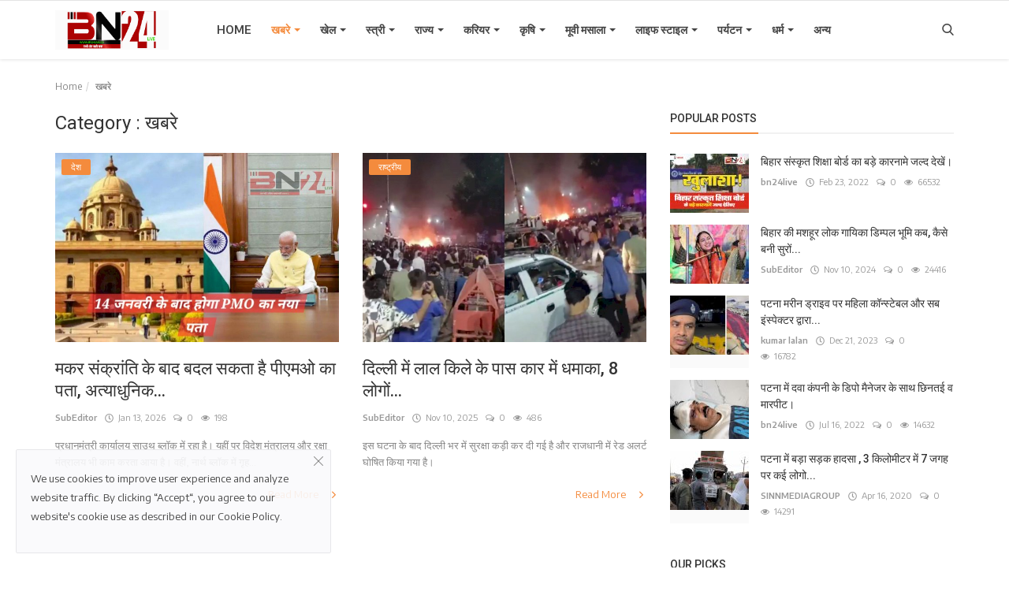

--- FILE ---
content_type: text/html; charset=UTF-8
request_url: http://bn24live.in/news
body_size: 23997
content:
<!DOCTYPE html>
<html lang="en">
<head>
	<meta charset="utf-8">
	<meta http-equiv="X-UA-Compatible" content="IE=edge">
	<meta name="viewport" content="width=device-width, initial-scale=1">
	<title>खबरे - BN24Live Bharat News</title>
	<meta name="description" content="We provide local news of bihar and patna"/>
	<meta name="keywords" content=""/>
	<meta name="author" content="Codingest"/>
	<meta name="robots" content="all"/>
	<meta name="revisit-after" content="1 Days"/>
	<meta property="og:locale" content="en-US"/>
	<meta property="og:site_name" content="Bharat News"/>
    <meta property="og:image" content="http://bn24live.in/uploads/logo/logo_5f1e7d93b7f35.gif"/>
    <meta property="og:image:width" content="180"/>
    <meta property="og:image:height" content="50"/>
    <meta property="og:type" content=website/>
    <meta property="og:title" content="खबरे - BN24Live Bharat News"/>
    <meta property="og:description" content="We provide local news of bihar and patna"/>
    <meta property="og:url" content="http://bn24live.in/"/>
    <meta name="twitter:card" content="summary_large_image"/>
    <meta name="twitter:site" content="Bharat News"/>
    <meta name="twitter:title" content="खबरे - BN24Live Bharat News"/>
    <meta name="twitter:description" content="We provide local news of bihar and patna"/>
    <meta name="twitter:image" content="http://bn24live.in/uploads/logo/logo_5f1e7d93b7f35.gif"/>
	<link rel="canonical" href="http://bn24live.in/news"/>
    <link rel="alternate" hreflang="en-US" href="http://bn24live.in/"/>
    <link rel="shortcut icon" type="image/png" href="http://bn24live.in/uploads/logo/logo_5dfc80207cb6f2.jpg"/>
    <link href="https://fonts.googleapis.com/css?family=Encode+Sans:300,400,500,600,700&amp;subset=latin-ext,vietnamese" rel="stylesheet">    <link href="https://fonts.googleapis.com/css?family=Roboto:300,400,500,700&amp;subset=cyrillic-ext,greek-ext,latin-ext,vietnamese" rel="stylesheet">	<!-- Icons -->
	<link rel="stylesheet" href="http://bn24live.in/assets/vendor/font-icons/css/icons.min.css"/>
	<!-- Bootstrap CSS -->
	<link rel="stylesheet" href="http://bn24live.in/assets/vendor/bootstrap/css/bootstrap.min.css">
	<!-- Slider CSS -->
	<link href="http://bn24live.in/assets/vendor/slick/slick.min.css" rel="stylesheet"/>
	<!-- Magnific Popup CSS -->
	<link href="http://bn24live.in/assets/css/magnific-popup.min.css" rel="stylesheet"/>
	<!-- Style CSS -->
	<link href="http://bn24live.in/assets/css/style-3.9.min.css" rel="stylesheet"/>
	<!-- Color CSS -->
    <link href="http://bn24live.in/assets/css/colors/orange.min.css" rel="stylesheet"/>
    <style>body {font-family: "Encode Sans", Helvetica, Arial, sans-serif;}  .widget-title .title, .home-slider-item .title, .home-slider-boxed-item .title, .reactions .title-reactions, .poll .title, .w-popular-list li .title, .random-post-slider .item-info .title, .first-tmp-slider-item .item-info .title, .post-item-horizontal .title, .post-item .title, .footer-widget .title, .f-random-list li .title, .post-content .post-title .title, .related-posts .post-list li .title, .related-posts .related-post-title .title, .comment-tabs a, .page-title, .leave-reply-title, .post-item-boxed .title, .w-our-picks-list li .title, .gallery-category-title, .post-content .post-summary h2  {font-family: "Roboto", Helvetica, Arial, sans-serif;}  .post-item-horizontal .item-image {float: left;}  .post-item-horizontal .item-content {float: left;}.add-to-reading-list{padding: 0 !important}</style>	<!-- HTML5 shim and Respond.js for IE8 support of HTML5 elements and media queries -->
	<!-- WARNING: Respond.js doesn't work if you view the page via file:// -->
	<!--[if lt IE 9]>
	<script src="https://oss.maxcdn.com/html5shiv/3.7.3/html5shiv.min.js"></script>
	<script src="https://oss.maxcdn.com/respond/1.4.2/respond.min.js"></script>
	<![endif]-->
	<!-- Jquery -->
	<script src="http://bn24live.in/assets/js/jquery-1.12.4.min.js"></script>
	<script async src crossorigin="anonymous"></script>

<script src="https://www.gstatic.com/firebasejs/9.6.11/firebase-app.js"></script>
<script src="https://www.gstatic.com/firebasejs/9.6.11/firebase-messaging.js"></script>

<script>
  // Your Firebase config
  const firebaseConfig = {
    apiKey: "AIzaSyCwH_SE5y6Mt2n1nPE27xvR8w3yTNkC7I0",
    authDomain: "bn24news-b35ba.firebaseapp.com",
    projectId: "bn24news-b35ba",
    storageBucket: "bn24news-b35ba.firebasestorage.app",
    messagingSenderId: "945208994167",
    appId: "1:945208994167:web:39e609cd246385d24dd972"
  };

  // Initialize Firebase
  const app = firebase.initializeApp(firebaseConfig);
  const messaging = firebase.messaging();

  // Ask for permission
  messaging.requestPermission()
    .then(function() {
      return messaging.getToken();
    })
    .then(function(token) {
      console.log("FCM Token:", token);

      // Send token to your CI backend
      fetch("<?= base_url('notification/save_token'); ?>", {
        method: "POST",
        headers: {"Content-Type": "application/json"},
        body: JSON.stringify({token: token})
      });
    })
    .catch(function(err) {
      console.error("Permission denied", err);
    });

  // Handle foreground notifications
  messaging.onMessage(function(payload) {
    console.log("Message received:", payload);
    new Notification(payload.notification.title, {
      body: payload.notification.body,
      icon: payload.notification.icon
    });
  });
</script>
    <script>var rtl = false;</script>
	<script>var csfr_token_name = 'infinite_csrf_token';var csfr_cookie_name = 'infinite_csrf_cookie';var base_url = 'http://bn24live.in/';var is_recaptcha_enabled = false;var lang_folder = 'default';</script>
</head>
<body>
<!-- header -->
<header id="header">
	<nav class="navbar navbar-inverse" role="banner">
		<div class="container nav-container">
			<div class="navbar-header logo-cnt">
				<a class="navbar-brand" href="http://bn24live.in/">
					<img src="http://bn24live.in/uploads/logo/logo_5f1e7d93b7f35.gif" alt="logo">
				</a>
			</div>
			<!--navigation-->
<div class="nav-desktop">
	<div class="collapse navbar-collapse navbar-left">
		<ul class="nav navbar-nav">
			<li class="">
				<a href="http://bn24live.in/">
					Home				</a>
			</li>
										<li class="dropdown active">
								<a class="dropdown-toggle disabled" data-toggle="dropdown" href="http://bn24live.in/news">
									खबरे									<span class="caret"></span>
								</a>
								<ul class="dropdown-menu top-dropdown">
																			<li>
											<a role="menuitem" href="http://bn24live.in/news/country">
												देश											</a>
										</li>
																			<li>
											<a role="menuitem" href="http://bn24live.in/news/foreign">
												विदेश											</a>
										</li>
																			<li>
											<a role="menuitem" href="http://bn24live.in/news/international news">
												अंतरराष्ट्रीय 											</a>
										</li>
																			<li>
											<a role="menuitem" href="http://bn24live.in/news/national">
												राष्ट्रीय											</a>
										</li>
																	</ul>
							</li>
													<li class="dropdown ">
								<a class="dropdown-toggle disabled" data-toggle="dropdown" href="http://bn24live.in/sports">
									खेल									<span class="caret"></span>
								</a>
								<ul class="dropdown-menu top-dropdown">
																			<li>
											<a role="menuitem" href="http://bn24live.in/sports/cricket">
												क्रिकेट											</a>
										</li>
																			<li>
											<a role="menuitem" href="http://bn24live.in/sports/kabaddi">
												कबड्डी											</a>
										</li>
																			<li>
											<a role="menuitem" href="http://bn24live.in/sports/hockey">
												हॉकी											</a>
										</li>
																			<li>
											<a role="menuitem" href="http://bn24live.in/sports/jimnastic">
												जिम्नास्टिक											</a>
										</li>
																	</ul>
							</li>
													<li class="dropdown ">
								<a class="dropdown-toggle disabled" data-toggle="dropdown" href="http://bn24live.in/women">
									स्त्री									<span class="caret"></span>
								</a>
								<ul class="dropdown-menu top-dropdown">
																			<li>
											<a role="menuitem" href="http://bn24live.in/women/pregnancy">
												प्रेगनेंसी											</a>
										</li>
																			<li>
											<a role="menuitem" href="http://bn24live.in/women/beauty-tips">
												ब्यूटी टिप्स											</a>
										</li>
																			<li>
											<a role="menuitem" href="http://bn24live.in/women/makeup">
												मेकअप											</a>
										</li>
																			<li>
											<a role="menuitem" href="http://bn24live.in/women/nari-sashakti">
												नारी सशक्ति											</a>
										</li>
																			<li>
											<a role="menuitem" href="http://bn24live.in/women/child-care">
												चाइल्ड केयर											</a>
										</li>
																			<li>
											<a role="menuitem" href="http://bn24live.in/women/fashion">
												फैशन											</a>
										</li>
																			<li>
											<a role="menuitem" href="http://bn24live.in/women/house-keeping">
												हाउस कीपिंग											</a>
										</li>
																	</ul>
							</li>
													<li class="dropdown ">
								<a class="dropdown-toggle disabled" data-toggle="dropdown" href="http://bn24live.in/state">
									राज्य									<span class="caret"></span>
								</a>
								<ul class="dropdown-menu top-dropdown">
																			<li>
											<a role="menuitem" href="http://bn24live.in/state/bihar">
												बिहार											</a>
										</li>
																			<li>
											<a role="menuitem" href="http://bn24live.in/state/jharkhand">
												झारखण्ड											</a>
										</li>
																			<li>
											<a role="menuitem" href="http://bn24live.in/state/मधय-परदश">
												मध्य प्रदेश											</a>
										</li>
																			<li>
											<a role="menuitem" href="http://bn24live.in/state/rajasthan">
												राजस्थान											</a>
										</li>
																			<li>
											<a role="menuitem" href="http://bn24live.in/state/delhi">
												दिल्ली											</a>
										</li>
																			<li>
											<a role="menuitem" href="http://bn24live.in/state/uttar-pradesh">
												उत्तर प्रदेश											</a>
										</li>
																			<li>
											<a role="menuitem" href="http://bn24live.in/state/jammu-kashmir">
												जम्मू कश्मीर											</a>
										</li>
																			<li>
											<a role="menuitem" href="http://bn24live.in/state/maharashtra">
												महाराष्ट्र											</a>
										</li>
																			<li>
											<a role="menuitem" href="http://bn24live.in/state/uttrakhand">
												उत्तराखंड											</a>
										</li>
																			<li>
											<a role="menuitem" href="http://bn24live.in/state/gujarat">
												गुजरात											</a>
										</li>
																			<li>
											<a role="menuitem" href="http://bn24live.in/state/himachal-pradesh">
												हिमाचल प्रदेश											</a>
										</li>
																	</ul>
							</li>
													<li class="dropdown ">
								<a class="dropdown-toggle disabled" data-toggle="dropdown" href="http://bn24live.in/career">
									करियर 									<span class="caret"></span>
								</a>
								<ul class="dropdown-menu top-dropdown">
																			<li>
											<a role="menuitem" href="http://bn24live.in/career/education">
												एजुकेशन											</a>
										</li>
																			<li>
											<a role="menuitem" href="http://bn24live.in/career/career-tips">
												कैरियर टिप्स 											</a>
										</li>
																			<li>
											<a role="menuitem" href="http://bn24live.in/career/jobs">
												जॉब्स											</a>
										</li>
																			<li>
											<a role="menuitem" href="http://bn24live.in/career/general-knowledge">
												सामान्य ज्ञान											</a>
										</li>
																			<li>
											<a role="menuitem" href="http://bn24live.in/career/current-affairs">
												करंट अफेयर्स											</a>
										</li>
																			<li>
											<a role="menuitem" href="http://bn24live.in/career/success-stories">
												सक्सेस स्टोरीज											</a>
										</li>
																	</ul>
							</li>
													<li class="dropdown ">
								<a class="dropdown-toggle disabled" data-toggle="dropdown" href="http://bn24live.in/agriculture">
									कृषि									<span class="caret"></span>
								</a>
								<ul class="dropdown-menu top-dropdown">
																			<li>
											<a role="menuitem" href="http://bn24live.in/agriculture/jaivik-krishi">
												जैविक कृषि											</a>
										</li>
																			<li>
											<a role="menuitem" href="http://bn24live.in/agriculture/animal-husbandry">
												पशु पालन											</a>
										</li>
																			<li>
											<a role="menuitem" href="http://bn24live.in/agriculture/fishing-firm">
												मत्स्य पालन											</a>
										</li>
																			<li>
											<a role="menuitem" href="http://bn24live.in/agriculture/tree-and-plant">
												पेड़-पौधे											</a>
										</li>
																			<li>
											<a role="menuitem" href="http://bn24live.in/agriculture/poultry-firm">
												मुर्गी पालन											</a>
										</li>
																			<li>
											<a role="menuitem" href="http://bn24live.in/agriculture/agricultural-science">
												कृषि विज्ञान											</a>
										</li>
																			<li>
											<a role="menuitem" href="http://bn24live.in/agriculture/gardening">
												बागवानी											</a>
										</li>
																			<li>
											<a role="menuitem" href="http://bn24live.in/agriculture/utpadan-padhati">
												उत्पादन पद्धति											</a>
										</li>
																			<li>
											<a role="menuitem" href="http://bn24live.in/agriculture/fasal-utpadan-pranali">
												फसल उत्पादन प्रणाली											</a>
										</li>
																	</ul>
							</li>
													<li class="dropdown ">
								<a class="dropdown-toggle disabled" data-toggle="dropdown" href="http://bn24live.in/movie-masala">
									मूवी मसाला									<span class="caret"></span>
								</a>
								<ul class="dropdown-menu top-dropdown">
																			<li>
											<a role="menuitem" href="http://bn24live.in/movie-masala/filmi-khabre">
												फिल्मी खबरे											</a>
										</li>
																			<li>
											<a role="menuitem" href="http://bn24live.in/movie-masala/trailer">
												ट्रेलर											</a>
										</li>
																			<li>
											<a role="menuitem" href="http://bn24live.in/movie-masala/gossip">
												गॉसिप											</a>
										</li>
																			<li>
											<a role="menuitem" href="http://bn24live.in/movie-masala/bhojpuri-jagat">
												भोजपुरी जगत											</a>
										</li>
																			<li>
											<a role="menuitem" href="http://bn24live.in/movie-masala/film-samiksha">
												फिल्म समीक्षा											</a>
										</li>
																			<li>
											<a role="menuitem" href="http://bn24live.in/movie-masala/interview">
												इंटरव्यू											</a>
										</li>
																			<li>
											<a role="menuitem" href="http://bn24live.in/movie-masala/chota-parda">
												छोटा पर्दा											</a>
										</li>
																			<li>
											<a role="menuitem" href="http://bn24live.in/movie-masala/star-take">
												स्टार टेक											</a>
										</li>
																			<li>
											<a role="menuitem" href="http://bn24live.in/movie-masala/viral-video">
												वायरल वीडियो											</a>
										</li>
																	</ul>
							</li>
													<li class="dropdown ">
								<a class="dropdown-toggle disabled" data-toggle="dropdown" href="http://bn24live.in/life-style">
									लाइफ स्टाइल									<span class="caret"></span>
								</a>
								<ul class="dropdown-menu top-dropdown">
																			<li>
											<a role="menuitem" href="http://bn24live.in/life-style/relationship">
												रिलेशनशिप											</a>
										</li>
																			<li>
											<a role="menuitem" href="http://bn24live.in/life-style/living-standard">
												रहन / सहन											</a>
										</li>
																			<li>
											<a role="menuitem" href="http://bn24live.in/life-style/right-diet">
												राइट / डाइट											</a>
										</li>
																			<li>
											<a role="menuitem" href="http://bn24live.in/life-style/fitness">
												फिटनेस											</a>
										</li>
																			<li>
											<a role="menuitem" href="http://bn24live.in/life-style/paiso-ki-baat">
												पैसो की बात											</a>
										</li>
																	</ul>
							</li>
													<li class="dropdown ">
								<a class="dropdown-toggle disabled" data-toggle="dropdown" href="http://bn24live.in/travelism">
									पर्यटन									<span class="caret"></span>
								</a>
								<ul class="dropdown-menu top-dropdown">
																			<li>
											<a role="menuitem" href="http://bn24live.in/travelism/darshaniya">
												दर्शनीय											</a>
										</li>
																			<li>
											<a role="menuitem" href="http://bn24live.in/travelism/historical">
												ऐतिहासिक											</a>
										</li>
																			<li>
											<a role="menuitem" href="http://bn24live.in/travelism/sanskritik">
												सांस्कृतिक											</a>
										</li>
																			<li>
											<a role="menuitem" href="http://bn24live.in/travelism/deshi-paryatan">
												देश											</a>
										</li>
																			<li>
											<a role="menuitem" href="http://bn24live.in/travelism/videshi-paryatan">
												विदेश											</a>
										</li>
																			<li>
											<a role="menuitem" href="http://bn24live.in/travelism/religious-tourism">
												धार्मिक											</a>
										</li>
																			<li>
											<a role="menuitem" href="http://bn24live.in/travelism/domestic-tourism">
												घरेलु पर्यटन											</a>
										</li>
																			<li>
											<a role="menuitem" href="http://bn24live.in/travelism/inbound-tourism">
												अंतर्गामी पर्यटन											</a>
										</li>
																			<li>
											<a role="menuitem" href="http://bn24live.in/travelism/vanujiv-paryatan">
												वन्यजीव पर्यटन											</a>
										</li>
																			<li>
											<a role="menuitem" href="http://bn24live.in/travelism/village-tourism">
												ग्रामीण पर्यटन											</a>
										</li>
																	</ul>
							</li>
													<li class="dropdown ">
								<a class="dropdown-toggle disabled" data-toggle="dropdown" href="http://bn24live.in/religion">
									धर्म									<span class="caret"></span>
								</a>
								<ul class="dropdown-menu top-dropdown">
																			<li>
											<a role="menuitem" href="http://bn24live.in/religion/rashi">
												राशि											</a>
										</li>
																			<li>
											<a role="menuitem" href="http://bn24live.in/religion/dharmik-sthal">
												धार्मिक स्थल											</a>
										</li>
																			<li>
											<a role="menuitem" href="http://bn24live.in/religion/festival">
												व्रत/त्योहर											</a>
										</li>
																			<li>
											<a role="menuitem" href="http://bn24live.in/religion/jigyasa">
												जिज्ञाशा											</a>
										</li>
																			<li>
											<a role="menuitem" href="http://bn24live.in/religion/mantra">
												मंत्र											</a>
										</li>
																	</ul>
							</li>
													<li class="">
								<a href="http://bn24live.in/others">
									अन्य								</a>
							</li>
						
					</ul>

		<ul class="nav navbar-nav nav-right">
													<li class="nav-item-right">
				<a href="#" data-toggle="modal-search" id="search_button" class="search-icon"><i class="icon-search"></i></a>
			</li>
		</ul>
	</div>
</div>
		</div>
		<div class="mobile-nav-container">
			<div class="nav-mobile-header">
	<div class="container-fluid">
		<div class="row">
			<div class="mobile-header-container">
				<div class="mobile-menu-button">
					<a href="javascript:void(0)" class="btn-open-mobile-nav"><i class="icon-menu"></i></a>
				</div>
				<div class="mobile-logo">
					<a href="http://bn24live.in/"><img src="http://bn24live.in/uploads/logo/logo_5f1e7d93b7f351.gif" alt="logo"></a>
				</div>
				<div class="mobile-button-buttons">
					<a href="javascript:void(0)" id="mobile_search_button" class="search-icon"><i class="icon-search"></i></a>
				</div>
			</div>
		</div>
	</div>
</div>

<div id="navMobile" class="nav-mobile">
    <div class="nav-mobile-logo">
        <a href="http://bn24live.in/"><img src="http://bn24live.in/uploads/logo/logo_5f1e7d93b7f35.gif" alt="logo"></a>
    </div>
	<a href="javascript:void(0)" class="btn-close-mobile-nav"><i class="icon-close"></i></a>
	<div class="nav-mobile-inner">
		<div class="row">
			<div class="col-sm-12">
				<ul class="navbar-nav">
					<li class="nav-item">
						<a href="http://bn24live.in/" class="nav-link">Home</a>
					</li>

													<li class="nav-item dropdown">
									<a class="dropdown-toggle nav-link" data-toggle="dropdown" href="http://bn24live.in/news">
										खबरे										<i class="icon-arrow-down"></i>
									</a>
									<ul class="dropdown-menu">
																					<li class="nav-item">
												<a role="menuitem" href="http://bn24live.in/news" class="nav-link">
													All												</a>
											</li>
																					<li class="nav-item">
												<a role="menuitem" href="http://bn24live.in/news/country" class="nav-link">
													देश												</a>
											</li>
																					<li class="nav-item">
												<a role="menuitem" href="http://bn24live.in/news/foreign" class="nav-link">
													विदेश												</a>
											</li>
																					<li class="nav-item">
												<a role="menuitem" href="http://bn24live.in/news/international news" class="nav-link">
													अंतरराष्ट्रीय 												</a>
											</li>
																					<li class="nav-item">
												<a role="menuitem" href="http://bn24live.in/news/national" class="nav-link">
													राष्ट्रीय												</a>
											</li>
																			</ul>
								</li>
															<li class="nav-item dropdown">
									<a class="dropdown-toggle nav-link" data-toggle="dropdown" href="http://bn24live.in/sports">
										खेल										<i class="icon-arrow-down"></i>
									</a>
									<ul class="dropdown-menu">
																					<li class="nav-item">
												<a role="menuitem" href="http://bn24live.in/sports" class="nav-link">
													All												</a>
											</li>
																					<li class="nav-item">
												<a role="menuitem" href="http://bn24live.in/sports/cricket" class="nav-link">
													क्रिकेट												</a>
											</li>
																					<li class="nav-item">
												<a role="menuitem" href="http://bn24live.in/sports/kabaddi" class="nav-link">
													कबड्डी												</a>
											</li>
																					<li class="nav-item">
												<a role="menuitem" href="http://bn24live.in/sports/hockey" class="nav-link">
													हॉकी												</a>
											</li>
																					<li class="nav-item">
												<a role="menuitem" href="http://bn24live.in/sports/jimnastic" class="nav-link">
													जिम्नास्टिक												</a>
											</li>
																			</ul>
								</li>
															<li class="nav-item dropdown">
									<a class="dropdown-toggle nav-link" data-toggle="dropdown" href="http://bn24live.in/women">
										स्त्री										<i class="icon-arrow-down"></i>
									</a>
									<ul class="dropdown-menu">
																					<li class="nav-item">
												<a role="menuitem" href="http://bn24live.in/women" class="nav-link">
													All												</a>
											</li>
																					<li class="nav-item">
												<a role="menuitem" href="http://bn24live.in/women/pregnancy" class="nav-link">
													प्रेगनेंसी												</a>
											</li>
																					<li class="nav-item">
												<a role="menuitem" href="http://bn24live.in/women/beauty-tips" class="nav-link">
													ब्यूटी टिप्स												</a>
											</li>
																					<li class="nav-item">
												<a role="menuitem" href="http://bn24live.in/women/makeup" class="nav-link">
													मेकअप												</a>
											</li>
																					<li class="nav-item">
												<a role="menuitem" href="http://bn24live.in/women/nari-sashakti" class="nav-link">
													नारी सशक्ति												</a>
											</li>
																					<li class="nav-item">
												<a role="menuitem" href="http://bn24live.in/women/child-care" class="nav-link">
													चाइल्ड केयर												</a>
											</li>
																					<li class="nav-item">
												<a role="menuitem" href="http://bn24live.in/women/fashion" class="nav-link">
													फैशन												</a>
											</li>
																					<li class="nav-item">
												<a role="menuitem" href="http://bn24live.in/women/house-keeping" class="nav-link">
													हाउस कीपिंग												</a>
											</li>
																			</ul>
								</li>
															<li class="nav-item dropdown">
									<a class="dropdown-toggle nav-link" data-toggle="dropdown" href="http://bn24live.in/state">
										राज्य										<i class="icon-arrow-down"></i>
									</a>
									<ul class="dropdown-menu">
																					<li class="nav-item">
												<a role="menuitem" href="http://bn24live.in/state" class="nav-link">
													All												</a>
											</li>
																					<li class="nav-item">
												<a role="menuitem" href="http://bn24live.in/state/bihar" class="nav-link">
													बिहार												</a>
											</li>
																					<li class="nav-item">
												<a role="menuitem" href="http://bn24live.in/state/jharkhand" class="nav-link">
													झारखण्ड												</a>
											</li>
																					<li class="nav-item">
												<a role="menuitem" href="http://bn24live.in/state/मधय-परदश" class="nav-link">
													मध्य प्रदेश												</a>
											</li>
																					<li class="nav-item">
												<a role="menuitem" href="http://bn24live.in/state/rajasthan" class="nav-link">
													राजस्थान												</a>
											</li>
																					<li class="nav-item">
												<a role="menuitem" href="http://bn24live.in/state/delhi" class="nav-link">
													दिल्ली												</a>
											</li>
																					<li class="nav-item">
												<a role="menuitem" href="http://bn24live.in/state/uttar-pradesh" class="nav-link">
													उत्तर प्रदेश												</a>
											</li>
																					<li class="nav-item">
												<a role="menuitem" href="http://bn24live.in/state/jammu-kashmir" class="nav-link">
													जम्मू कश्मीर												</a>
											</li>
																					<li class="nav-item">
												<a role="menuitem" href="http://bn24live.in/state/maharashtra" class="nav-link">
													महाराष्ट्र												</a>
											</li>
																					<li class="nav-item">
												<a role="menuitem" href="http://bn24live.in/state/uttrakhand" class="nav-link">
													उत्तराखंड												</a>
											</li>
																					<li class="nav-item">
												<a role="menuitem" href="http://bn24live.in/state/gujarat" class="nav-link">
													गुजरात												</a>
											</li>
																					<li class="nav-item">
												<a role="menuitem" href="http://bn24live.in/state/himachal-pradesh" class="nav-link">
													हिमाचल प्रदेश												</a>
											</li>
																			</ul>
								</li>
															<li class="nav-item dropdown">
									<a class="dropdown-toggle nav-link" data-toggle="dropdown" href="http://bn24live.in/career">
										करियर 										<i class="icon-arrow-down"></i>
									</a>
									<ul class="dropdown-menu">
																					<li class="nav-item">
												<a role="menuitem" href="http://bn24live.in/career" class="nav-link">
													All												</a>
											</li>
																					<li class="nav-item">
												<a role="menuitem" href="http://bn24live.in/career/education" class="nav-link">
													एजुकेशन												</a>
											</li>
																					<li class="nav-item">
												<a role="menuitem" href="http://bn24live.in/career/career-tips" class="nav-link">
													कैरियर टिप्स 												</a>
											</li>
																					<li class="nav-item">
												<a role="menuitem" href="http://bn24live.in/career/jobs" class="nav-link">
													जॉब्स												</a>
											</li>
																					<li class="nav-item">
												<a role="menuitem" href="http://bn24live.in/career/general-knowledge" class="nav-link">
													सामान्य ज्ञान												</a>
											</li>
																					<li class="nav-item">
												<a role="menuitem" href="http://bn24live.in/career/current-affairs" class="nav-link">
													करंट अफेयर्स												</a>
											</li>
																					<li class="nav-item">
												<a role="menuitem" href="http://bn24live.in/career/success-stories" class="nav-link">
													सक्सेस स्टोरीज												</a>
											</li>
																			</ul>
								</li>
															<li class="nav-item dropdown">
									<a class="dropdown-toggle nav-link" data-toggle="dropdown" href="http://bn24live.in/agriculture">
										कृषि										<i class="icon-arrow-down"></i>
									</a>
									<ul class="dropdown-menu">
																					<li class="nav-item">
												<a role="menuitem" href="http://bn24live.in/agriculture" class="nav-link">
													All												</a>
											</li>
																					<li class="nav-item">
												<a role="menuitem" href="http://bn24live.in/agriculture/jaivik-krishi" class="nav-link">
													जैविक कृषि												</a>
											</li>
																					<li class="nav-item">
												<a role="menuitem" href="http://bn24live.in/agriculture/animal-husbandry" class="nav-link">
													पशु पालन												</a>
											</li>
																					<li class="nav-item">
												<a role="menuitem" href="http://bn24live.in/agriculture/fishing-firm" class="nav-link">
													मत्स्य पालन												</a>
											</li>
																					<li class="nav-item">
												<a role="menuitem" href="http://bn24live.in/agriculture/tree-and-plant" class="nav-link">
													पेड़-पौधे												</a>
											</li>
																					<li class="nav-item">
												<a role="menuitem" href="http://bn24live.in/agriculture/poultry-firm" class="nav-link">
													मुर्गी पालन												</a>
											</li>
																					<li class="nav-item">
												<a role="menuitem" href="http://bn24live.in/agriculture/agricultural-science" class="nav-link">
													कृषि विज्ञान												</a>
											</li>
																					<li class="nav-item">
												<a role="menuitem" href="http://bn24live.in/agriculture/gardening" class="nav-link">
													बागवानी												</a>
											</li>
																					<li class="nav-item">
												<a role="menuitem" href="http://bn24live.in/agriculture/utpadan-padhati" class="nav-link">
													उत्पादन पद्धति												</a>
											</li>
																					<li class="nav-item">
												<a role="menuitem" href="http://bn24live.in/agriculture/fasal-utpadan-pranali" class="nav-link">
													फसल उत्पादन प्रणाली												</a>
											</li>
																			</ul>
								</li>
															<li class="nav-item dropdown">
									<a class="dropdown-toggle nav-link" data-toggle="dropdown" href="http://bn24live.in/movie-masala">
										मूवी मसाला										<i class="icon-arrow-down"></i>
									</a>
									<ul class="dropdown-menu">
																					<li class="nav-item">
												<a role="menuitem" href="http://bn24live.in/movie-masala" class="nav-link">
													All												</a>
											</li>
																					<li class="nav-item">
												<a role="menuitem" href="http://bn24live.in/movie-masala/filmi-khabre" class="nav-link">
													फिल्मी खबरे												</a>
											</li>
																					<li class="nav-item">
												<a role="menuitem" href="http://bn24live.in/movie-masala/trailer" class="nav-link">
													ट्रेलर												</a>
											</li>
																					<li class="nav-item">
												<a role="menuitem" href="http://bn24live.in/movie-masala/gossip" class="nav-link">
													गॉसिप												</a>
											</li>
																					<li class="nav-item">
												<a role="menuitem" href="http://bn24live.in/movie-masala/bhojpuri-jagat" class="nav-link">
													भोजपुरी जगत												</a>
											</li>
																					<li class="nav-item">
												<a role="menuitem" href="http://bn24live.in/movie-masala/film-samiksha" class="nav-link">
													फिल्म समीक्षा												</a>
											</li>
																					<li class="nav-item">
												<a role="menuitem" href="http://bn24live.in/movie-masala/interview" class="nav-link">
													इंटरव्यू												</a>
											</li>
																					<li class="nav-item">
												<a role="menuitem" href="http://bn24live.in/movie-masala/chota-parda" class="nav-link">
													छोटा पर्दा												</a>
											</li>
																					<li class="nav-item">
												<a role="menuitem" href="http://bn24live.in/movie-masala/star-take" class="nav-link">
													स्टार टेक												</a>
											</li>
																					<li class="nav-item">
												<a role="menuitem" href="http://bn24live.in/movie-masala/viral-video" class="nav-link">
													वायरल वीडियो												</a>
											</li>
																			</ul>
								</li>
															<li class="nav-item dropdown">
									<a class="dropdown-toggle nav-link" data-toggle="dropdown" href="http://bn24live.in/life-style">
										लाइफ स्टाइल										<i class="icon-arrow-down"></i>
									</a>
									<ul class="dropdown-menu">
																					<li class="nav-item">
												<a role="menuitem" href="http://bn24live.in/life-style" class="nav-link">
													All												</a>
											</li>
																					<li class="nav-item">
												<a role="menuitem" href="http://bn24live.in/life-style/relationship" class="nav-link">
													रिलेशनशिप												</a>
											</li>
																					<li class="nav-item">
												<a role="menuitem" href="http://bn24live.in/life-style/living-standard" class="nav-link">
													रहन / सहन												</a>
											</li>
																					<li class="nav-item">
												<a role="menuitem" href="http://bn24live.in/life-style/right-diet" class="nav-link">
													राइट / डाइट												</a>
											</li>
																					<li class="nav-item">
												<a role="menuitem" href="http://bn24live.in/life-style/fitness" class="nav-link">
													फिटनेस												</a>
											</li>
																					<li class="nav-item">
												<a role="menuitem" href="http://bn24live.in/life-style/paiso-ki-baat" class="nav-link">
													पैसो की बात												</a>
											</li>
																			</ul>
								</li>
															<li class="nav-item dropdown">
									<a class="dropdown-toggle nav-link" data-toggle="dropdown" href="http://bn24live.in/travelism">
										पर्यटन										<i class="icon-arrow-down"></i>
									</a>
									<ul class="dropdown-menu">
																					<li class="nav-item">
												<a role="menuitem" href="http://bn24live.in/travelism" class="nav-link">
													All												</a>
											</li>
																					<li class="nav-item">
												<a role="menuitem" href="http://bn24live.in/travelism/darshaniya" class="nav-link">
													दर्शनीय												</a>
											</li>
																					<li class="nav-item">
												<a role="menuitem" href="http://bn24live.in/travelism/historical" class="nav-link">
													ऐतिहासिक												</a>
											</li>
																					<li class="nav-item">
												<a role="menuitem" href="http://bn24live.in/travelism/sanskritik" class="nav-link">
													सांस्कृतिक												</a>
											</li>
																					<li class="nav-item">
												<a role="menuitem" href="http://bn24live.in/travelism/deshi-paryatan" class="nav-link">
													देश												</a>
											</li>
																					<li class="nav-item">
												<a role="menuitem" href="http://bn24live.in/travelism/videshi-paryatan" class="nav-link">
													विदेश												</a>
											</li>
																					<li class="nav-item">
												<a role="menuitem" href="http://bn24live.in/travelism/religious-tourism" class="nav-link">
													धार्मिक												</a>
											</li>
																					<li class="nav-item">
												<a role="menuitem" href="http://bn24live.in/travelism/domestic-tourism" class="nav-link">
													घरेलु पर्यटन												</a>
											</li>
																					<li class="nav-item">
												<a role="menuitem" href="http://bn24live.in/travelism/inbound-tourism" class="nav-link">
													अंतर्गामी पर्यटन												</a>
											</li>
																					<li class="nav-item">
												<a role="menuitem" href="http://bn24live.in/travelism/vanujiv-paryatan" class="nav-link">
													वन्यजीव पर्यटन												</a>
											</li>
																					<li class="nav-item">
												<a role="menuitem" href="http://bn24live.in/travelism/village-tourism" class="nav-link">
													ग्रामीण पर्यटन												</a>
											</li>
																			</ul>
								</li>
															<li class="nav-item dropdown">
									<a class="dropdown-toggle nav-link" data-toggle="dropdown" href="http://bn24live.in/religion">
										धर्म										<i class="icon-arrow-down"></i>
									</a>
									<ul class="dropdown-menu">
																					<li class="nav-item">
												<a role="menuitem" href="http://bn24live.in/religion" class="nav-link">
													All												</a>
											</li>
																					<li class="nav-item">
												<a role="menuitem" href="http://bn24live.in/religion/rashi" class="nav-link">
													राशि												</a>
											</li>
																					<li class="nav-item">
												<a role="menuitem" href="http://bn24live.in/religion/dharmik-sthal" class="nav-link">
													धार्मिक स्थल												</a>
											</li>
																					<li class="nav-item">
												<a role="menuitem" href="http://bn24live.in/religion/festival" class="nav-link">
													व्रत/त्योहर												</a>
											</li>
																					<li class="nav-item">
												<a role="menuitem" href="http://bn24live.in/religion/jigyasa" class="nav-link">
													जिज्ञाशा												</a>
											</li>
																					<li class="nav-item">
												<a role="menuitem" href="http://bn24live.in/religion/mantra" class="nav-link">
													मंत्र												</a>
											</li>
																			</ul>
								</li>
															<li class="nav-item">
									<a href="http://bn24live.in/others" class="nav-link">
										अन्य									</a>
								</li>
							

																				</ul>
			</div>
		</div>
        <div class="row">
            <div class="col-sm-12">
                            </div>
        </div>
	</div>
</div>



		</div>
	</nav><!--/nav-->
	<!--search modal-->
	<div class="modal-search">
		<form action="http://bn24live.in/search" method="get" accept-charset="utf-8">
		<div class="container">
			<input type="text" name="q" class="form-control" maxlength="300" pattern=".*\S+.*"
				   placeholder="Search..." required >
			<i class="icon-close s-close"></i>
		</div>
		</form>	</div><!-- /.modal-search -->
</header>
<!-- /.header-->
<div id="overlay_bg" class="overlay-bg"></div>






<!-- Section: main -->
<section id="main">
	<div class="container">
		<div class="row">
			<!-- breadcrumb -->
			<div class="page-breadcrumb">
				<ol class="breadcrumb">
					<li class="breadcrumb-item">
						<a href="http://bn24live.in/">Home</a>
					</li>
											<li class="breadcrumb-item active">
							खबरे						</li>
									</ol>
			</div>

			<div class="col-xs-12 col-sm-12 col-md-8">
				<div class="content">
					<h1 class="page-title"> Category						: खबरे</h1>

					<!-- posts -->
					<div class="col-xs-12 col-sm-12 posts p-0 posts-boxed">
						<div class="row">
							
							
								
								<!-- post item -->
								

	<div class="col-sm-6 col-xs-12 item-boxed-cnt">
		<!--Post list item-->
		<div class="col-xs-12 post-item-boxed p0">
			<div class="item-image">
				<a href="http://bn24live.in/news/country">
                    <span class="label-post-category">
                   	देश                    </span>
				</a>

				<a href="http://bn24live.in/Plz-like-subscribe-viwe-bn24live-news-patna-bihar-makar-Sankranti-ke-bad-badlega-pmo-of-india-ka-address-antim-charan-me-taiyari">
							<img src="http://bn24live.in/assets/img/bg_slider.png" data-src="http://bn24live.in/uploads/images/image_650x433_6965b842ba031.jpg" class="lazyload img-responsive" alt="मकर संक्रांति के बाद बदल सकता है पीएमओ का पता, अत्याधुनिक भवन में जाने की जारी है पूरे जोरशोर से तैयारी " onerror="javascript:this.src='http://bn24live.in/assets/img/bg_slider.png'">
					</a>
			</div>

			<div class="item-content">
				<h3 class="title">
					<a href="http://bn24live.in/Plz-like-subscribe-viwe-bn24live-news-patna-bihar-makar-Sankranti-ke-bad-badlega-pmo-of-india-ka-address-antim-charan-me-taiyari">
						मकर संक्रांति के बाद बदल सकता है पीएमओ का पता, अत्याधुनिक...					</a>
				</h3>
				<div class="post-meta">
    <p class="post-meta-inner">
    <span>
        <a href="http://bn24live.in/profile/subeditor">
        SubEditor        </a>
    </span>
        <span>
        <i class="icon-clock"></i>&nbsp;&nbsp;Jan 13, 2026    </span>
                    <span>
        <i class="icon-comment"></i>&nbsp;
                0    </span>
                <!--Show if enabled-->
                    <span>
        <i class="icon-eye"></i>&nbsp;
                198    </span>
            </p>
</div>				<p class="summary">
					प्रधानमंत्री कार्यालय साउथ ब्लॉक में रहा है। यहीं पर विदेश मंत्रालय और रक्षा मंत्रालय भी काम करता आया है। वहीं, नार्थ ब्लॉक में गृह...				</p>

				<div class="post-buttons">
					<a href="http://bn24live.in/Plz-like-subscribe-viwe-bn24live-news-patna-bihar-makar-Sankranti-ke-bad-badlega-pmo-of-india-ka-address-antim-charan-me-taiyari" class="pull-right read-more">
						Read More						<i class="icon-arrow-right read-more-i" aria-hidden="true"></i>
					</a>
				</div>
			</div>
		</div>
	</div>





								<!-- /.post item -->

								
															
								
								<!-- post item -->
								

	<div class="col-sm-6 col-xs-12 item-boxed-cnt">
		<!--Post list item-->
		<div class="col-xs-12 post-item-boxed p0">
			<div class="item-image">
				<a href="http://bn24live.in/news/national">
                    <span class="label-post-category">
                   	राष्ट्रीय                    </span>
				</a>

				<a href="http://bn24live.in/Plz-like-subscribe-viwe-bn24live-news-patna-bihar-rashtriye-rajdhani-kshetra-Delhi-me-lal-kila-ke-pass-car-me-balast-aath-logo-ki-hui-maut">
							<img src="http://bn24live.in/assets/img/bg_slider.png" data-src="http://bn24live.in/uploads/images/image_650x433_6911fe06bd8b8.jpg" class="lazyload img-responsive" alt="दिल्ली में लाल किले के पास कार में धमाका, 8 लोगों की मौत, कई गाड़ियों में लगी आग." onerror="javascript:this.src='http://bn24live.in/assets/img/bg_slider.png'">
					</a>
			</div>

			<div class="item-content">
				<h3 class="title">
					<a href="http://bn24live.in/Plz-like-subscribe-viwe-bn24live-news-patna-bihar-rashtriye-rajdhani-kshetra-Delhi-me-lal-kila-ke-pass-car-me-balast-aath-logo-ki-hui-maut">
						दिल्ली में लाल किले के पास कार में धमाका, 8 लोगों...					</a>
				</h3>
				<div class="post-meta">
    <p class="post-meta-inner">
    <span>
        <a href="http://bn24live.in/profile/subeditor">
        SubEditor        </a>
    </span>
        <span>
        <i class="icon-clock"></i>&nbsp;&nbsp;Nov 10, 2025    </span>
                    <span>
        <i class="icon-comment"></i>&nbsp;
                0    </span>
                <!--Show if enabled-->
                    <span>
        <i class="icon-eye"></i>&nbsp;
                486    </span>
            </p>
</div>				<p class="summary">
					इस घटना के बाद दिल्ली भर में सुरक्षा कड़ी कर दी गई है और राजधानी में रेड अलर्ट घोषित किया गया है।				</p>

				<div class="post-buttons">
					<a href="http://bn24live.in/Plz-like-subscribe-viwe-bn24live-news-patna-bihar-rashtriye-rajdhani-kshetra-Delhi-me-lal-kila-ke-pass-car-me-balast-aath-logo-ki-hui-maut" class="pull-right read-more">
						Read More						<i class="icon-arrow-right read-more-i" aria-hidden="true"></i>
					</a>
				</div>
			</div>
		</div>
	</div>





								<!-- /.post item -->

								
									

    
    
        
                            <section class="col-sm-12 bn-lg bn-list p-t-0">
                    <div class="row">
                        <script async src="https://pagead2.googlesyndication.com/pagead/js/adsbygoogle.js?client=ca-pub-7887029224828272"
     crossorigin="anonymous"></script>                    </div>
                </section>
            
                            <section class="col-sm-12 bn-md bn-list p-t-0">
                    <div class="row">
                        <script async src="https://pagead2.googlesyndication.com/pagead/js/adsbygoogle.js?client=ca-pub-7887029224828272"
     crossorigin="anonymous"></script>                    </div>
                </section>
            
        

                    <section class="col-sm-12 bn-sm bn-list p-t-0">
                <div class="row">
                    <script async src="https://pagead2.googlesyndication.com/pagead/js/adsbygoogle.js?client=ca-pub-7887029224828272"
     crossorigin="anonymous"></script>                </div>
            </section>
        
    

<!--Sidebar ad space

-->

									<!-- increment count -->
								
															
																	<div class="col-sm-12 col-xs-12"></div>
								
								<!-- post item -->
								

	<div class="col-sm-6 col-xs-12 item-boxed-cnt">
		<!--Post list item-->
		<div class="col-xs-12 post-item-boxed p0">
			<div class="item-image">
				<a href="http://bn24live.in/news/foreign">
                    <span class="label-post-category">
                   	विदेश                    </span>
				</a>

				<a href="http://bn24live.in/Plz-like-subscribe-viwe-bn24live-news-patna-bihar-nepal-ki-antrim-prime-minister-bani-ex-chief-justice-sushila-karki">
							<img src="http://bn24live.in/assets/img/bg_slider.png" data-src="http://bn24live.in/uploads/images/image_650x433_68c5112bce996.jpg" class="lazyload img-responsive" alt="पूर्व मुख्य न्यायधीश सुशीला कार्की बनीं नेपाल की पहली महिला अंतरिम प्रधानमंत्री, शपथ ग्रहण संपन्न, जानिए कार्की का जीवन परिचय " onerror="javascript:this.src='http://bn24live.in/assets/img/bg_slider.png'">
					</a>
			</div>

			<div class="item-content">
				<h3 class="title">
					<a href="http://bn24live.in/Plz-like-subscribe-viwe-bn24live-news-patna-bihar-nepal-ki-antrim-prime-minister-bani-ex-chief-justice-sushila-karki">
						पूर्व मुख्य न्यायधीश सुशीला कार्की बनीं नेपाल की पहली...					</a>
				</h3>
				<div class="post-meta">
    <p class="post-meta-inner">
    <span>
        <a href="http://bn24live.in/profile/subeditor">
        SubEditor        </a>
    </span>
        <span>
        <i class="icon-clock"></i>&nbsp;&nbsp;Sep 13, 2025    </span>
                    <span>
        <i class="icon-comment"></i>&nbsp;
                0    </span>
                <!--Show if enabled-->
                    <span>
        <i class="icon-eye"></i>&nbsp;
                1304    </span>
            </p>
</div>				<p class="summary">
					9 सितंबर 2025 को प्रधानमंत्री केपी शर्मा ओली के इस्तीफे के बाद, राष्ट्रपति राम चंद्र पौडेल ने 12 सितंबर 2025 को सुशीला कार्की को पहली...				</p>

				<div class="post-buttons">
					<a href="http://bn24live.in/Plz-like-subscribe-viwe-bn24live-news-patna-bihar-nepal-ki-antrim-prime-minister-bani-ex-chief-justice-sushila-karki" class="pull-right read-more">
						Read More						<i class="icon-arrow-right read-more-i" aria-hidden="true"></i>
					</a>
				</div>
			</div>
		</div>
	</div>





								<!-- /.post item -->

								
															
								
								<!-- post item -->
								

	<div class="col-sm-6 col-xs-12 item-boxed-cnt">
		<!--Post list item-->
		<div class="col-xs-12 post-item-boxed p0">
			<div class="item-image">
				<a href="http://bn24live.in/news/country">
                    <span class="label-post-category">
                   	देश                    </span>
				</a>

				<a href="http://bn24live.in/video-news-testing">
							<div class="external-image-container">
							<img src="http://bn24live.in/assets/img/icon_play.svg" alt="icon" class="post-icon post-icon-md"/>
						<img src="http://bn24live.in/assets/img/bg_slider.png" class="img-responsive" alt="सब नचनिया है ,भरत शर्मा से bn24live की बातचीत।">
			<img src="http://bn24live.in/assets/img/bg_slider.png" data-src="https://img.youtube.com/vi/E8YyOG6i_d8/maxresdefault.jpg" alt="सब नचनिया है ,भरत शर्मा से bn24live की बातचीत।" class="lazyload img-external" onerror='http://bn24live.in/assets/img/bg_slider.png'>
		</div>
					</a>
			</div>

			<div class="item-content">
				<h3 class="title">
					<a href="http://bn24live.in/video-news-testing">
						सब नचनिया है ,भरत शर्मा से bn24live की बातचीत।					</a>
				</h3>
				<div class="post-meta">
    <p class="post-meta-inner">
    <span>
        <a href="http://bn24live.in/profile/BN24live">
        SINNMEDIAGROUP        </a>
    </span>
        <span>
        <i class="icon-clock"></i>&nbsp;&nbsp;Aug 29, 2025    </span>
                    <span>
        <i class="icon-comment"></i>&nbsp;
                0    </span>
                <!--Show if enabled-->
                    <span>
        <i class="icon-eye"></i>&nbsp;
                308    </span>
            </p>
</div>				<p class="summary">
									</p>

				<div class="post-buttons">
					<a href="http://bn24live.in/video-news-testing" class="pull-right read-more">
						Read More						<i class="icon-arrow-right read-more-i" aria-hidden="true"></i>
					</a>
				</div>
			</div>
		</div>
	</div>





								<!-- /.post item -->

								
															
																	<div class="col-sm-12 col-xs-12"></div>
								
								<!-- post item -->
								

	<div class="col-sm-6 col-xs-12 item-boxed-cnt">
		<!--Post list item-->
		<div class="col-xs-12 post-item-boxed p0">
			<div class="item-image">
				<a href="http://bn24live.in/news/country">
                    <span class="label-post-category">
                   	देश                    </span>
				</a>

				<a href="http://bn24live.in/Plz-like-comment-share-view-bn24live-bihar-patna-all-india-caste-basis-counting-ko-centrel-government-se-mili-manjuri">
							<img src="http://bn24live.in/assets/img/bg_slider.png" data-src="http://bn24live.in/uploads/images/image_650x433_6812e6fa6aab7.jpg" class="lazyload img-responsive" alt="देशव्यापी जाति आधारित जनगणना को केंद्र सरकार की मंज़ूरी, सीएम नीतीश ने किया फैसले का स्वागत " onerror="javascript:this.src='http://bn24live.in/assets/img/bg_slider.png'">
					</a>
			</div>

			<div class="item-content">
				<h3 class="title">
					<a href="http://bn24live.in/Plz-like-comment-share-view-bn24live-bihar-patna-all-india-caste-basis-counting-ko-centrel-government-se-mili-manjuri">
						देशव्यापी जाति आधारित जनगणना को केंद्र सरकार की मंज़ूरी,...					</a>
				</h3>
				<div class="post-meta">
    <p class="post-meta-inner">
    <span>
        <a href="http://bn24live.in/profile/subeditor">
        SubEditor        </a>
    </span>
        <span>
        <i class="icon-clock"></i>&nbsp;&nbsp;May 1, 2025    </span>
                    <span>
        <i class="icon-comment"></i>&nbsp;
                0    </span>
                <!--Show if enabled-->
                    <span>
        <i class="icon-eye"></i>&nbsp;
                2357    </span>
            </p>
</div>				<p class="summary">
					कैबिनेट कमेटी ऑन पॉलिटिकल अफेयर्स की बैठक में यह निर्णय लिया गया, जिसकी जानकारी केंद्रीय मंत्री अश्विनी वैष्णव ने दी। 				</p>

				<div class="post-buttons">
					<a href="http://bn24live.in/Plz-like-comment-share-view-bn24live-bihar-patna-all-india-caste-basis-counting-ko-centrel-government-se-mili-manjuri" class="pull-right read-more">
						Read More						<i class="icon-arrow-right read-more-i" aria-hidden="true"></i>
					</a>
				</div>
			</div>
		</div>
	</div>





								<!-- /.post item -->

								
															
								
								<!-- post item -->
								

	<div class="col-sm-6 col-xs-12 item-boxed-cnt">
		<!--Post list item-->
		<div class="col-xs-12 post-item-boxed p0">
			<div class="item-image">
				<a href="http://bn24live.in/news/country">
                    <span class="label-post-category">
                   	देश                    </span>
				</a>

				<a href="http://bn24live.in/Plz-like-comment-share-view-bn24live-bihar-patna-wakf-sanshodhan-bill-loksabha-se-parit-hokar-pahuncha-rajysabha-janiye-kya-hai-wakf-bill-6047">
							<img src="http://bn24live.in/assets/img/bg_slider.png" data-src="http://bn24live.in/uploads/images/image_650x433_67ee828b31db7.jpg" class="lazyload img-responsive" alt="वक्फ संशोधन विधेयक लोकसभा से पारित होकर पहुंचा राज्यसभा,जानिए क्या था पुराना, अब क्या होगा नया!!" onerror="javascript:this.src='http://bn24live.in/assets/img/bg_slider.png'">
					</a>
			</div>

			<div class="item-content">
				<h3 class="title">
					<a href="http://bn24live.in/Plz-like-comment-share-view-bn24live-bihar-patna-wakf-sanshodhan-bill-loksabha-se-parit-hokar-pahuncha-rajysabha-janiye-kya-hai-wakf-bill-6047">
						वक्फ संशोधन विधेयक लोकसभा से पारित होकर पहुंचा राज्यसभा,जानिए...					</a>
				</h3>
				<div class="post-meta">
    <p class="post-meta-inner">
    <span>
        <a href="http://bn24live.in/profile/subeditor">
        SubEditor        </a>
    </span>
        <span>
        <i class="icon-clock"></i>&nbsp;&nbsp;Apr 3, 2025    </span>
                    <span>
        <i class="icon-comment"></i>&nbsp;
                0    </span>
                <!--Show if enabled-->
                    <span>
        <i class="icon-eye"></i>&nbsp;
                1802    </span>
            </p>
</div>				<p class="summary">
					यह विधेयक वक्फ संपत्तियों के प्रबंधन और प्रशासन में पारदर्शिता और जवाबदेही लाने का प्रयास करता है।				</p>

				<div class="post-buttons">
					<a href="http://bn24live.in/Plz-like-comment-share-view-bn24live-bihar-patna-wakf-sanshodhan-bill-loksabha-se-parit-hokar-pahuncha-rajysabha-janiye-kya-hai-wakf-bill-6047" class="pull-right read-more">
						Read More						<i class="icon-arrow-right read-more-i" aria-hidden="true"></i>
					</a>
				</div>
			</div>
		</div>
	</div>





								<!-- /.post item -->

								
															
																	<div class="col-sm-12 col-xs-12"></div>
								
								<!-- post item -->
								

	<div class="col-sm-6 col-xs-12 item-boxed-cnt">
		<!--Post list item-->
		<div class="col-xs-12 post-item-boxed p0">
			<div class="item-image">
				<a href="http://bn24live.in/news/country">
                    <span class="label-post-category">
                   	देश                    </span>
				</a>

				<a href="http://bn24live.in/Owner-of-famous-Harilal-Sweets-and-Restaurant-arrested-IT-raid-at-home-expensive-liquor-bottles-found">
							<img src="http://bn24live.in/assets/img/bg_slider.png" data-src="http://bn24live.in/uploads/images/image_650x433_67dd3d878ba10.jpg" class="lazyload img-responsive" alt=" मशहूर हरिलाल स्वीट्स व रेस्टोरेंट का मालिक हुआ गिरफ़्तार, घर पर IT का छापा, मिली महंगी शराब की बोतलें।" onerror="javascript:this.src='http://bn24live.in/assets/img/bg_slider.png'">
					</a>
			</div>

			<div class="item-content">
				<h3 class="title">
					<a href="http://bn24live.in/Owner-of-famous-Harilal-Sweets-and-Restaurant-arrested-IT-raid-at-home-expensive-liquor-bottles-found">
						मशहूर हरिलाल स्वीट्स व रेस्टोरेंट का मालिक हुआ गिरफ़्तार,...					</a>
				</h3>
				<div class="post-meta">
    <p class="post-meta-inner">
    <span>
        <a href="http://bn24live.in/profile/bn24livebihargmail.com">
        bn24live        </a>
    </span>
        <span>
        <i class="icon-clock"></i>&nbsp;&nbsp;Mar 21, 2025    </span>
                    <span>
        <i class="icon-comment"></i>&nbsp;
                0    </span>
                <!--Show if enabled-->
                    <span>
        <i class="icon-eye"></i>&nbsp;
                1923    </span>
            </p>
</div>				<p class="summary">
					महंगी शराब की बोतल के साथ मशहूर स्वीट्स एंड रेस्टोरेंट हरिलाल के मलिक गिरफ्तार, IT की छापेमारी 				</p>

				<div class="post-buttons">
					<a href="http://bn24live.in/Owner-of-famous-Harilal-Sweets-and-Restaurant-arrested-IT-raid-at-home-expensive-liquor-bottles-found" class="pull-right read-more">
						Read More						<i class="icon-arrow-right read-more-i" aria-hidden="true"></i>
					</a>
				</div>
			</div>
		</div>
	</div>





								<!-- /.post item -->

								
															
								
								<!-- post item -->
								

	<div class="col-sm-6 col-xs-12 item-boxed-cnt">
		<!--Post list item-->
		<div class="col-xs-12 post-item-boxed p0">
			<div class="item-image">
				<a href="http://bn24live.in/news/international news">
                    <span class="label-post-category">
                   	अंतरराष्ट्रीय                     </span>
				</a>

				<a href="http://bn24live.in/Plz-like-comment-share-view-bn24live-bihar-patna-welcome-back-sunita-williams-president-dropadi-murmu-aur-PM-modi-ne-di-badhai-india-me-bhi-khushi-ki-lahar">
							<img src="http://bn24live.in/assets/img/bg_slider.png" data-src="http://bn24live.in/uploads/images/image_650x433_67da99ba48ed9.jpg" class="lazyload img-responsive" alt="ज़िंदगी से ये कह दो कि वो स्वागत करे मेरा,हूँ मैं बहादुर लड़की,मौत से लड़ कर आई हूँ।-सुनीता विलियम्स के लिए bn24live welcome " onerror="javascript:this.src='http://bn24live.in/assets/img/bg_slider.png'">
					</a>
			</div>

			<div class="item-content">
				<h3 class="title">
					<a href="http://bn24live.in/Plz-like-comment-share-view-bn24live-bihar-patna-welcome-back-sunita-williams-president-dropadi-murmu-aur-PM-modi-ne-di-badhai-india-me-bhi-khushi-ki-lahar">
						ज़िंदगी से ये कह दो कि वो स्वागत करे मेरा,हूँ मैं...					</a>
				</h3>
				<div class="post-meta">
    <p class="post-meta-inner">
    <span>
        <a href="http://bn24live.in/profile/subeditor">
        SubEditor        </a>
    </span>
        <span>
        <i class="icon-clock"></i>&nbsp;&nbsp;Mar 19, 2025    </span>
                    <span>
        <i class="icon-comment"></i>&nbsp;
                0    </span>
                <!--Show if enabled-->
                    <span>
        <i class="icon-eye"></i>&nbsp;
                1913    </span>
            </p>
</div>				<p class="summary">
					नौ महीने बाद हुई सुनीता विलियम्स की पृथ्वी पर वापसी, जून 2024 से अंतरिक्ष में फंसी थी,भारत मे भी खुशियों की लहर				</p>

				<div class="post-buttons">
					<a href="http://bn24live.in/Plz-like-comment-share-view-bn24live-bihar-patna-welcome-back-sunita-williams-president-dropadi-murmu-aur-PM-modi-ne-di-badhai-india-me-bhi-khushi-ki-lahar" class="pull-right read-more">
						Read More						<i class="icon-arrow-right read-more-i" aria-hidden="true"></i>
					</a>
				</div>
			</div>
		</div>
	</div>





								<!-- /.post item -->

								
															
																	<div class="col-sm-12 col-xs-12"></div>
								
								<!-- post item -->
								

	<div class="col-sm-6 col-xs-12 item-boxed-cnt">
		<!--Post list item-->
		<div class="col-xs-12 post-item-boxed p0">
			<div class="item-image">
				<a href="http://bn24live.in/news/country">
                    <span class="label-post-category">
                   	देश                    </span>
				</a>

				<a href="http://bn24live.in/Bihar-govt-on-alert-over-HMPVI-virus">
							<img src="http://bn24live.in/assets/img/bg_slider.png" data-src="http://bn24live.in/uploads/images/image_650x433_677e0b4936a1f.jpg" class="lazyload img-responsive" alt="HMPVI वायरस को लेकर बिहार सरकार अलर्ट, एडवाइजरी जारी, क्या हैं लक्षण और बचाव।" onerror="javascript:this.src='http://bn24live.in/assets/img/bg_slider.png'">
					</a>
			</div>

			<div class="item-content">
				<h3 class="title">
					<a href="http://bn24live.in/Bihar-govt-on-alert-over-HMPVI-virus">
						HMPVI वायरस को लेकर बिहार सरकार अलर्ट, एडवाइजरी जारी,...					</a>
				</h3>
				<div class="post-meta">
    <p class="post-meta-inner">
    <span>
        <a href="http://bn24live.in/profile/bn24livebihargmail.com">
        bn24live        </a>
    </span>
        <span>
        <i class="icon-clock"></i>&nbsp;&nbsp;Jan 8, 2025    </span>
                    <span>
        <i class="icon-comment"></i>&nbsp;
                0    </span>
                <!--Show if enabled-->
                    <span>
        <i class="icon-eye"></i>&nbsp;
                1009    </span>
            </p>
</div>				<p class="summary">
									</p>

				<div class="post-buttons">
					<a href="http://bn24live.in/Bihar-govt-on-alert-over-HMPVI-virus" class="pull-right read-more">
						Read More						<i class="icon-arrow-right read-more-i" aria-hidden="true"></i>
					</a>
				</div>
			</div>
		</div>
	</div>





								<!-- /.post item -->

								
															
								
								<!-- post item -->
								

	<div class="col-sm-6 col-xs-12 item-boxed-cnt">
		<!--Post list item-->
		<div class="col-xs-12 post-item-boxed p0">
			<div class="item-image">
				<a href="http://bn24live.in/news/country">
                    <span class="label-post-category">
                   	देश                    </span>
				</a>

				<a href="http://bn24live.in/Plz-like-comment-share-bn24live-news-Dense-fog-stops-speed-of-trains">
							<img src="http://bn24live.in/assets/img/bg_slider.png" data-src="http://bn24live.in/uploads/images/image_650x433_677bff651e284.jpg" class="lazyload img-responsive" alt="घने कोहरे ने रोकी ट्रेनों की रफ्तार ,जनजीवन हुआ अस्त व्यस्त।" onerror="javascript:this.src='http://bn24live.in/assets/img/bg_slider.png'">
					</a>
			</div>

			<div class="item-content">
				<h3 class="title">
					<a href="http://bn24live.in/Plz-like-comment-share-bn24live-news-Dense-fog-stops-speed-of-trains">
						घने कोहरे ने रोकी ट्रेनों की रफ्तार ,जनजीवन हुआ अस्त...					</a>
				</h3>
				<div class="post-meta">
    <p class="post-meta-inner">
    <span>
        <a href="http://bn24live.in/profile/bn24livebihargmail.com">
        bn24live        </a>
    </span>
        <span>
        <i class="icon-clock"></i>&nbsp;&nbsp;Jan 6, 2025    </span>
                    <span>
        <i class="icon-comment"></i>&nbsp;
                0    </span>
                <!--Show if enabled-->
                    <span>
        <i class="icon-eye"></i>&nbsp;
                1303    </span>
            </p>
</div>				<p class="summary">
									</p>

				<div class="post-buttons">
					<a href="http://bn24live.in/Plz-like-comment-share-bn24live-news-Dense-fog-stops-speed-of-trains" class="pull-right read-more">
						Read More						<i class="icon-arrow-right read-more-i" aria-hidden="true"></i>
					</a>
				</div>
			</div>
		</div>
	</div>





								<!-- /.post item -->

								
															
																	<div class="col-sm-12 col-xs-12"></div>
								
								<!-- post item -->
								

	<div class="col-sm-6 col-xs-12 item-boxed-cnt">
		<!--Post list item-->
		<div class="col-xs-12 post-item-boxed p0">
			<div class="item-image">
				<a href="http://bn24live.in/news/country">
                    <span class="label-post-category">
                   	देश                    </span>
				</a>

				<a href="http://bn24live.in/Putla-dahan">
							<img src="http://bn24live.in/assets/img/bg_slider.png" data-src="http://bn24live.in/uploads/images/image_650x433_677aa9664ceb2.jpg" class="lazyload img-responsive" alt="उचित मुआवजा के लिए किसानो ने केंद्र और राज्य सरकार का किया पुतला दहन ।" onerror="javascript:this.src='http://bn24live.in/assets/img/bg_slider.png'">
					</a>
			</div>

			<div class="item-content">
				<h3 class="title">
					<a href="http://bn24live.in/Putla-dahan">
						उचित मुआवजा के लिए किसानो ने केंद्र और राज्य सरकार...					</a>
				</h3>
				<div class="post-meta">
    <p class="post-meta-inner">
    <span>
        <a href="http://bn24live.in/profile/bn24livebihargmail.com">
        bn24live        </a>
    </span>
        <span>
        <i class="icon-clock"></i>&nbsp;&nbsp;Jan 5, 2025    </span>
                    <span>
        <i class="icon-comment"></i>&nbsp;
                0    </span>
                <!--Show if enabled-->
                    <span>
        <i class="icon-eye"></i>&nbsp;
                678    </span>
            </p>
</div>				<p class="summary">
									</p>

				<div class="post-buttons">
					<a href="http://bn24live.in/Putla-dahan" class="pull-right read-more">
						Read More						<i class="icon-arrow-right read-more-i" aria-hidden="true"></i>
					</a>
				</div>
			</div>
		</div>
	</div>





								<!-- /.post item -->

								
															
								
								<!-- post item -->
								

	<div class="col-sm-6 col-xs-12 item-boxed-cnt">
		<!--Post list item-->
		<div class="col-xs-12 post-item-boxed p0">
			<div class="item-image">
				<a href="http://bn24live.in/news/country">
                    <span class="label-post-category">
                   	देश                    </span>
				</a>

				<a href="http://bn24live.in/Initiatives-to-make-Divyangjan-self-reliant">
							<img src="http://bn24live.in/assets/img/bg_slider.png" data-src="http://bn24live.in/uploads/images/image_650x433_677aa28a04924.jpg" class="lazyload img-responsive" alt="दिव्यांगजनों को आत्मनिर्भर बनाने की पहल : मंत्री श्रवण कुमार" onerror="javascript:this.src='http://bn24live.in/assets/img/bg_slider.png'">
					</a>
			</div>

			<div class="item-content">
				<h3 class="title">
					<a href="http://bn24live.in/Initiatives-to-make-Divyangjan-self-reliant">
						दिव्यांगजनों को आत्मनिर्भर बनाने की पहल : मंत्री श्रवण...					</a>
				</h3>
				<div class="post-meta">
    <p class="post-meta-inner">
    <span>
        <a href="http://bn24live.in/profile/bn24livebihargmail.com">
        bn24live        </a>
    </span>
        <span>
        <i class="icon-clock"></i>&nbsp;&nbsp;Jan 5, 2025    </span>
                    <span>
        <i class="icon-comment"></i>&nbsp;
                0    </span>
                <!--Show if enabled-->
                    <span>
        <i class="icon-eye"></i>&nbsp;
                718    </span>
            </p>
</div>				<p class="summary">
					 self-reliant				</p>

				<div class="post-buttons">
					<a href="http://bn24live.in/Initiatives-to-make-Divyangjan-self-reliant" class="pull-right read-more">
						Read More						<i class="icon-arrow-right read-more-i" aria-hidden="true"></i>
					</a>
				</div>
			</div>
		</div>
	</div>





								<!-- /.post item -->

								
															
																	<div class="col-sm-12 col-xs-12"></div>
								
								<!-- post item -->
								

	<div class="col-sm-6 col-xs-12 item-boxed-cnt">
		<!--Post list item-->
		<div class="col-xs-12 post-item-boxed p0">
			<div class="item-image">
				<a href="http://bn24live.in/news/country">
                    <span class="label-post-category">
                   	देश                    </span>
				</a>

				<a href="http://bn24live.in/Plz-like-comment-share-bn24live-news-bihar-patna-rail-desk-news-ticket-booking-niyam-me-hua-badlaw-danapur-Hajipur">
							<img src="http://bn24live.in/assets/img/bg_slider.png" data-src="http://bn24live.in/uploads/images/image_650x433_67112b5d23f39.jpg" class="lazyload img-responsive" alt="4 महीने वाला न‍ियम खत्म... अब ट‍िकट बुकिंग करने को रेलवे ले आया यह नया न‍ियम" onerror="javascript:this.src='http://bn24live.in/assets/img/bg_slider.png'">
					</a>
			</div>

			<div class="item-content">
				<h3 class="title">
					<a href="http://bn24live.in/Plz-like-comment-share-bn24live-news-bihar-patna-rail-desk-news-ticket-booking-niyam-me-hua-badlaw-danapur-Hajipur">
						4 महीने वाला न‍ियम खत्म... अब ट‍िकट बुकिंग करने को...					</a>
				</h3>
				<div class="post-meta">
    <p class="post-meta-inner">
    <span>
        <a href="http://bn24live.in/profile/subeditor">
        SubEditor        </a>
    </span>
        <span>
        <i class="icon-clock"></i>&nbsp;&nbsp;Oct 17, 2024    </span>
                    <span>
        <i class="icon-comment"></i>&nbsp;
                0    </span>
                <!--Show if enabled-->
                    <span>
        <i class="icon-eye"></i>&nbsp;
                1642    </span>
            </p>
</div>				<p class="summary">
					01 नवम्बर से नये नियम होंगे लागू,समय सीमा के 60 दिनों में यात्रा का दिन भी शामिल होगा
				</p>

				<div class="post-buttons">
					<a href="http://bn24live.in/Plz-like-comment-share-bn24live-news-bihar-patna-rail-desk-news-ticket-booking-niyam-me-hua-badlaw-danapur-Hajipur" class="pull-right read-more">
						Read More						<i class="icon-arrow-right read-more-i" aria-hidden="true"></i>
					</a>
				</div>
			</div>
		</div>
	</div>





								<!-- /.post item -->

								
															
								
								<!-- post item -->
								

	<div class="col-sm-6 col-xs-12 item-boxed-cnt">
		<!--Post list item-->
		<div class="col-xs-12 post-item-boxed p0">
			<div class="item-image">
				<a href="http://bn24live.in/news/country">
                    <span class="label-post-category">
                   	देश                    </span>
				</a>

				<a href="http://bn24live.in/Plz-like-comment-share-subscribe-bn24live-news-bihar-patna-motihari-nepal-ke-kathmandu-me-shory-airline-ka-plane-hue-cresh-rahat-bachaw-kary-jari">
							<img src="http://bn24live.in/assets/img/bg_slider.png" data-src="http://bn24live.in/uploads/images/image_650x433_66a1adb01c545.jpg" class="lazyload img-responsive" alt="शौर्य एयरलाइंस का एक विमान उड़ान भरते समय हुआ  दुर्घटनाग्रस्त,18 लोगों का शव मिला" onerror="javascript:this.src='http://bn24live.in/assets/img/bg_slider.png'">
					</a>
			</div>

			<div class="item-content">
				<h3 class="title">
					<a href="http://bn24live.in/Plz-like-comment-share-subscribe-bn24live-news-bihar-patna-motihari-nepal-ke-kathmandu-me-shory-airline-ka-plane-hue-cresh-rahat-bachaw-kary-jari">
						शौर्य एयरलाइंस का एक विमान उड़ान भरते समय हुआ दुर्घटनाग्रस्त,18...					</a>
				</h3>
				<div class="post-meta">
    <p class="post-meta-inner">
    <span>
        <a href="http://bn24live.in/profile/astharaj">
        astharaj        </a>
    </span>
        <span>
        <i class="icon-clock"></i>&nbsp;&nbsp;Jul 25, 2024    </span>
                    <span>
        <i class="icon-comment"></i>&nbsp;
                0    </span>
                <!--Show if enabled-->
                    <span>
        <i class="icon-eye"></i>&nbsp;
                1932    </span>
            </p>
</div>				<p class="summary">
					विमान अचानक पलट गया और पंख सीधा जमीन से टकरा गया जिससे विमान में तुरंत आग लग गई। 
				</p>

				<div class="post-buttons">
					<a href="http://bn24live.in/Plz-like-comment-share-subscribe-bn24live-news-bihar-patna-motihari-nepal-ke-kathmandu-me-shory-airline-ka-plane-hue-cresh-rahat-bachaw-kary-jari" class="pull-right read-more">
						Read More						<i class="icon-arrow-right read-more-i" aria-hidden="true"></i>
					</a>
				</div>
			</div>
		</div>
	</div>





								<!-- /.post item -->

								
															
																	<div class="col-sm-12 col-xs-12"></div>
								
								<!-- post item -->
								

	<div class="col-sm-6 col-xs-12 item-boxed-cnt">
		<!--Post list item-->
		<div class="col-xs-12 post-item-boxed p0">
			<div class="item-image">
				<a href="http://bn24live.in/news/national">
                    <span class="label-post-category">
                   	राष्ट्रीय                    </span>
				</a>

				<a href="http://bn24live.in/Plz-like-comment-share-subscribe-bn24live-news-bihar-patna-west-bangal-ke-new-jalpaigudi-me-bhishan-rail-hadsa">
							<img src="http://bn24live.in/assets/img/bg_slider.png" data-src="http://bn24live.in/uploads/images/image_650x433_666fec17926e0.jpg" class="lazyload img-responsive" alt="न्यू जलपाईगुड़ी मे सिग्नल तोड़कर मालगाड़ी ने कंचनजंघा एक्सप्रेस को पीछे से मारी टक्कर" onerror="javascript:this.src='http://bn24live.in/assets/img/bg_slider.png'">
					</a>
			</div>

			<div class="item-content">
				<h3 class="title">
					<a href="http://bn24live.in/Plz-like-comment-share-subscribe-bn24live-news-bihar-patna-west-bangal-ke-new-jalpaigudi-me-bhishan-rail-hadsa">
						न्यू जलपाईगुड़ी मे सिग्नल तोड़कर मालगाड़ी ने कंचनजंघा...					</a>
				</h3>
				<div class="post-meta">
    <p class="post-meta-inner">
    <span>
        <a href="http://bn24live.in/profile/astharaj">
        astharaj        </a>
    </span>
        <span>
        <i class="icon-clock"></i>&nbsp;&nbsp;Jun 17, 2024    </span>
                    <span>
        <i class="icon-comment"></i>&nbsp;
                0    </span>
                <!--Show if enabled-->
                    <span>
        <i class="icon-eye"></i>&nbsp;
                2014    </span>
            </p>
</div>				<p class="summary">
					अब तक 7 की मौत,राहत व बचाव कार्य जारी,पश्चिम बंगाल की मुख्यमंत्री ने हादसे पर दुख जताया है।
				</p>

				<div class="post-buttons">
					<a href="http://bn24live.in/Plz-like-comment-share-subscribe-bn24live-news-bihar-patna-west-bangal-ke-new-jalpaigudi-me-bhishan-rail-hadsa" class="pull-right read-more">
						Read More						<i class="icon-arrow-right read-more-i" aria-hidden="true"></i>
					</a>
				</div>
			</div>
		</div>
	</div>





								<!-- /.post item -->

								
															
								
								<!-- post item -->
								

	<div class="col-sm-6 col-xs-12 item-boxed-cnt">
		<!--Post list item-->
		<div class="col-xs-12 post-item-boxed p0">
			<div class="item-image">
				<a href="http://bn24live.in/news/country">
                    <span class="label-post-category">
                   	देश                    </span>
				</a>

				<a href="http://bn24live.in/Bhukamp-ka-jhatka-earthquick">
							<img src="http://bn24live.in/assets/img/bg_slider.png" data-src="http://bn24live.in/uploads/images/image_650x433_5e8efb5f9d14f.jpg" class="lazyload img-responsive" alt="भारत के कई राज्यों में महसूस किए भूकंप  के झटके, नेपाल बना भूकंप का केंद्र।" onerror="javascript:this.src='http://bn24live.in/assets/img/bg_slider.png'">
					</a>
			</div>

			<div class="item-content">
				<h3 class="title">
					<a href="http://bn24live.in/Bhukamp-ka-jhatka-earthquick">
						भारत के कई राज्यों में महसूस किए भूकंप के झटके, नेपाल...					</a>
				</h3>
				<div class="post-meta">
    <p class="post-meta-inner">
    <span>
        <a href="http://bn24live.in/profile/bn24livebihargmail.com">
        bn24live        </a>
    </span>
        <span>
        <i class="icon-clock"></i>&nbsp;&nbsp;Nov 3, 2023    </span>
                    <span>
        <i class="icon-comment"></i>&nbsp;
                0    </span>
                <!--Show if enabled-->
                    <span>
        <i class="icon-eye"></i>&nbsp;
                5408    </span>
            </p>
</div>				<p class="summary">
					भारत समेत कई राज्यों में भूकंप bhukamp earthquick				</p>

				<div class="post-buttons">
					<a href="http://bn24live.in/Bhukamp-ka-jhatka-earthquick" class="pull-right read-more">
						Read More						<i class="icon-arrow-right read-more-i" aria-hidden="true"></i>
					</a>
				</div>
			</div>
		</div>
	</div>





								<!-- /.post item -->

								
															
																	<div class="col-sm-12 col-xs-12"></div>
								
								<!-- post item -->
								

	<div class="col-sm-6 col-xs-12 item-boxed-cnt">
		<!--Post list item-->
		<div class="col-xs-12 post-item-boxed p0">
			<div class="item-image">
				<a href="http://bn24live.in/news/foreign">
                    <span class="label-post-category">
                   	विदेश                    </span>
				</a>

				<a href="http://bn24live.in/China-Corona-Update">
							<img src="http://bn24live.in/assets/img/bg_slider.png" data-src="http://bn24live.in/uploads/images/image_650x433_63a6e60c77a6e.jpg" class="lazyload img-responsive" alt="चीन में कोरोना का कहर: एक दिन में 3 करोड़ 70 लाख लोग हुए संक्रमित" onerror="javascript:this.src='http://bn24live.in/assets/img/bg_slider.png'">
					</a>
			</div>

			<div class="item-content">
				<h3 class="title">
					<a href="http://bn24live.in/China-Corona-Update">
						चीन में कोरोना का कहर: एक दिन में 3 करोड़ 70 लाख लोग...					</a>
				</h3>
				<div class="post-meta">
    <p class="post-meta-inner">
    <span>
        <a href="http://bn24live.in/profile/subeditor">
        SubEditor        </a>
    </span>
        <span>
        <i class="icon-clock"></i>&nbsp;&nbsp;Dec 24, 2022    </span>
                    <span>
        <i class="icon-comment"></i>&nbsp;
                0    </span>
                <!--Show if enabled-->
                    <span>
        <i class="icon-eye"></i>&nbsp;
                823    </span>
            </p>
</div>				<p class="summary">
					चीन में कोरोना से कोहराम मचा हुआ है। ब्लूमबर्ग ने चीन की नेशनल हेल्थ कमीशन के हवाले से खबर दी है कि मंगलवार को यहां एक दिन में 3 करोड़...				</p>

				<div class="post-buttons">
					<a href="http://bn24live.in/China-Corona-Update" class="pull-right read-more">
						Read More						<i class="icon-arrow-right read-more-i" aria-hidden="true"></i>
					</a>
				</div>
			</div>
		</div>
	</div>





								<!-- /.post item -->

								
															
								
								<!-- post item -->
								

	<div class="col-sm-6 col-xs-12 item-boxed-cnt">
		<!--Post list item-->
		<div class="col-xs-12 post-item-boxed p0">
			<div class="item-image">
				<a href="http://bn24live.in/news/country">
                    <span class="label-post-category">
                   	देश                    </span>
				</a>

				<a href="http://bn24live.in/Lakhisrai-news-bn24live">
							<img src="http://bn24live.in/assets/img/bg_slider.png" data-src="http://bn24live.in/uploads/images/image_650x433_627938bd00618.jpg" class="lazyload img-responsive" alt="3 बच्चों की मां भांजे के साथ हुए फरार बिलखती रही बच्ची।" onerror="javascript:this.src='http://bn24live.in/assets/img/bg_slider.png'">
					</a>
			</div>

			<div class="item-content">
				<h3 class="title">
					<a href="http://bn24live.in/Lakhisrai-news-bn24live">
						3 बच्चों की मां भांजे के साथ हुए फरार बिलखती रही बच्ची।					</a>
				</h3>
				<div class="post-meta">
    <p class="post-meta-inner">
    <span>
        <a href="http://bn24live.in/profile/bn24livebihargmail.com">
        bn24live        </a>
    </span>
        <span>
        <i class="icon-clock"></i>&nbsp;&nbsp;May 9, 2022    </span>
                    <span>
        <i class="icon-comment"></i>&nbsp;
                0    </span>
                <!--Show if enabled-->
                    <span>
        <i class="icon-eye"></i>&nbsp;
                2769    </span>
            </p>
</div>				<p class="summary">
					अजब प्यार की गजब बातें				</p>

				<div class="post-buttons">
					<a href="http://bn24live.in/Lakhisrai-news-bn24live" class="pull-right read-more">
						Read More						<i class="icon-arrow-right read-more-i" aria-hidden="true"></i>
					</a>
				</div>
			</div>
		</div>
	</div>





								<!-- /.post item -->

								
															
																	<div class="col-sm-12 col-xs-12"></div>
								
								<!-- post item -->
								

	<div class="col-sm-6 col-xs-12 item-boxed-cnt">
		<!--Post list item-->
		<div class="col-xs-12 post-item-boxed p0">
			<div class="item-image">
				<a href="http://bn24live.in/news/country">
                    <span class="label-post-category">
                   	देश                    </span>
				</a>

				<a href="http://bn24live.in/Toll-tax-all-india">
							<img src="http://bn24live.in/assets/img/bg_slider.png" data-src="http://bn24live.in/uploads/images/image_650x433_6245712b58b6b.jpg" class="lazyload img-responsive" alt="कल से पूरे देश मे टोल प्लाजा पार करना ,हो जाएगा महँगा।" onerror="javascript:this.src='http://bn24live.in/assets/img/bg_slider.png'">
					</a>
			</div>

			<div class="item-content">
				<h3 class="title">
					<a href="http://bn24live.in/Toll-tax-all-india">
						कल से पूरे देश मे टोल प्लाजा पार करना ,हो जाएगा महँगा।					</a>
				</h3>
				<div class="post-meta">
    <p class="post-meta-inner">
    <span>
        <a href="http://bn24live.in/profile/BN24live">
        SINNMEDIAGROUP        </a>
    </span>
        <span>
        <i class="icon-clock"></i>&nbsp;&nbsp;Mar 31, 2022    </span>
                    <span>
        <i class="icon-comment"></i>&nbsp;
                0    </span>
                <!--Show if enabled-->
                    <span>
        <i class="icon-eye"></i>&nbsp;
                1443    </span>
            </p>
</div>				<p class="summary">
					कल से पूरे देश मे टोल प्लाजा पार करना ,हो जाएगा महँगा।				</p>

				<div class="post-buttons">
					<a href="http://bn24live.in/Toll-tax-all-india" class="pull-right read-more">
						Read More						<i class="icon-arrow-right read-more-i" aria-hidden="true"></i>
					</a>
				</div>
			</div>
		</div>
	</div>





								<!-- /.post item -->

								
															
								
								<!-- post item -->
								

	<div class="col-sm-6 col-xs-12 item-boxed-cnt">
		<!--Post list item-->
		<div class="col-xs-12 post-item-boxed p0">
			<div class="item-image">
				<a href="http://bn24live.in/news/country">
                    <span class="label-post-category">
                   	देश                    </span>
				</a>

				<a href="http://bn24live.in/Trade-uniun-hartal-bn24live">
							<img src="http://bn24live.in/assets/img/bg_slider.png" data-src="http://bn24live.in/uploads/images/image_650x433_6242ede6b4a10.jpg" class="lazyload img-responsive" alt="ट्रेड यूनियनों का दो दिवसीय राष्ट्रीय बंदी और कुछ अनसुलझे सवाल।" onerror="javascript:this.src='http://bn24live.in/assets/img/bg_slider.png'">
					</a>
			</div>

			<div class="item-content">
				<h3 class="title">
					<a href="http://bn24live.in/Trade-uniun-hartal-bn24live">
						ट्रेड यूनियनों का दो दिवसीय राष्ट्रीय बंदी और कुछ...					</a>
				</h3>
				<div class="post-meta">
    <p class="post-meta-inner">
    <span>
        <a href="http://bn24live.in/profile/BN24live">
        SINNMEDIAGROUP        </a>
    </span>
        <span>
        <i class="icon-clock"></i>&nbsp;&nbsp;Mar 29, 2022    </span>
                    <span>
        <i class="icon-comment"></i>&nbsp;
                0    </span>
                <!--Show if enabled-->
                    <span>
        <i class="icon-eye"></i>&nbsp;
                1215    </span>
            </p>
</div>				<p class="summary">
					ट्रेड यूनियनों का दो दिवसीय राष्ट्रीय बंदी और कुछ

 अनसुलझे सवाल				</p>

				<div class="post-buttons">
					<a href="http://bn24live.in/Trade-uniun-hartal-bn24live" class="pull-right read-more">
						Read More						<i class="icon-arrow-right read-more-i" aria-hidden="true"></i>
					</a>
				</div>
			</div>
		</div>
	</div>





								<!-- /.post item -->

								
															
																	<div class="col-sm-12 col-xs-12"></div>
								
								<!-- post item -->
								

	<div class="col-sm-6 col-xs-12 item-boxed-cnt">
		<!--Post list item-->
		<div class="col-xs-12 post-item-boxed p0">
			<div class="item-image">
				<a href="http://bn24live.in/news/country">
                    <span class="label-post-category">
                   	देश                    </span>
				</a>

				<a href="http://bn24live.in/Bismillah-khan-bn24live">
							<img src="http://bn24live.in/assets/img/bg_slider.png" data-src="http://bn24live.in/uploads/images/image_650x433_623967aeeddcf.jpg" class="lazyload img-responsive" alt="पांच समय के नमाजी, मन्दिर में करते थे शहनाई वादन" onerror="javascript:this.src='http://bn24live.in/assets/img/bg_slider.png'">
					</a>
			</div>

			<div class="item-content">
				<h3 class="title">
					<a href="http://bn24live.in/Bismillah-khan-bn24live">
						पांच समय के नमाजी, मन्दिर में करते थे शहनाई वादन					</a>
				</h3>
				<div class="post-meta">
    <p class="post-meta-inner">
    <span>
        <a href="http://bn24live.in/profile/BN24live">
        SINNMEDIAGROUP        </a>
    </span>
        <span>
        <i class="icon-clock"></i>&nbsp;&nbsp;Mar 22, 2022    </span>
                    <span>
        <i class="icon-comment"></i>&nbsp;
                0    </span>
                <!--Show if enabled-->
                    <span>
        <i class="icon-eye"></i>&nbsp;
                9047    </span>
            </p>
</div>				<p class="summary">
					पांच समय के नमाजी, मन्दिर में करते थे शहनाई वादन				</p>

				<div class="post-buttons">
					<a href="http://bn24live.in/Bismillah-khan-bn24live" class="pull-right read-more">
						Read More						<i class="icon-arrow-right read-more-i" aria-hidden="true"></i>
					</a>
				</div>
			</div>
		</div>
	</div>





								<!-- /.post item -->

								
															
								
								<!-- post item -->
								

	<div class="col-sm-6 col-xs-12 item-boxed-cnt">
		<!--Post list item-->
		<div class="col-xs-12 post-item-boxed p0">
			<div class="item-image">
				<a href="http://bn24live.in/news/international news">
                    <span class="label-post-category">
                   	अंतरराष्ट्रीय                     </span>
				</a>

				<a href="http://bn24live.in/Intarnational-news-ukren-vs-rus">
							<img src="http://bn24live.in/assets/img/bg_slider.png" data-src="http://bn24live.in/uploads/images/image_650x433_6217873aec612.jpg" class="lazyload img-responsive" alt="क्या रूस और यूक्रेन की लड़ाई तीसरे विश्व युद्ध की आगाज तो नहीं ?" onerror="javascript:this.src='http://bn24live.in/assets/img/bg_slider.png'">
					</a>
			</div>

			<div class="item-content">
				<h3 class="title">
					<a href="http://bn24live.in/Intarnational-news-ukren-vs-rus">
						क्या रूस और यूक्रेन की लड़ाई तीसरे विश्व युद्ध की...					</a>
				</h3>
				<div class="post-meta">
    <p class="post-meta-inner">
    <span>
        <a href="http://bn24live.in/profile/bn24livebihargmail.com">
        bn24live        </a>
    </span>
        <span>
        <i class="icon-clock"></i>&nbsp;&nbsp;Feb 24, 2022    </span>
                    <span>
        <i class="icon-comment"></i>&nbsp;
                0    </span>
                <!--Show if enabled-->
                    <span>
        <i class="icon-eye"></i>&nbsp;
                2597    </span>
            </p>
</div>				<p class="summary">
					Is the war between Russia and Ukraine not the beginning of the third world war?				</p>

				<div class="post-buttons">
					<a href="http://bn24live.in/Intarnational-news-ukren-vs-rus" class="pull-right read-more">
						Read More						<i class="icon-arrow-right read-more-i" aria-hidden="true"></i>
					</a>
				</div>
			</div>
		</div>
	</div>





								<!-- /.post item -->

								
															
																	<div class="col-sm-12 col-xs-12"></div>
								
								<!-- post item -->
								

	<div class="col-sm-6 col-xs-12 item-boxed-cnt">
		<!--Post list item-->
		<div class="col-xs-12 post-item-boxed p0">
			<div class="item-image">
				<a href="http://bn24live.in/news/country">
                    <span class="label-post-category">
                   	देश                    </span>
				</a>

				<a href="http://bn24live.in/Poltical-news-nitish-kumar-bihar-cm-news-bn24live">
							<img src="http://bn24live.in/assets/img/bg_slider.png" data-src="http://bn24live.in/uploads/images/image_650x433_621669d752154.jpg" class="lazyload img-responsive" alt="क्या नीतीश कुमार बन पाएंगे भारत के राष्ट्रपति ,पढ़िये हमारी रिपोर्ट।" onerror="javascript:this.src='http://bn24live.in/assets/img/bg_slider.png'">
					</a>
			</div>

			<div class="item-content">
				<h3 class="title">
					<a href="http://bn24live.in/Poltical-news-nitish-kumar-bihar-cm-news-bn24live">
						क्या नीतीश कुमार बन पाएंगे भारत के राष्ट्रपति ,पढ़िये...					</a>
				</h3>
				<div class="post-meta">
    <p class="post-meta-inner">
    <span>
        <a href="http://bn24live.in/profile/bn24livebihargmail.com">
        bn24live        </a>
    </span>
        <span>
        <i class="icon-clock"></i>&nbsp;&nbsp;Feb 23, 2022    </span>
                    <span>
        <i class="icon-comment"></i>&nbsp;
                0    </span>
                <!--Show if enabled-->
                    <span>
        <i class="icon-eye"></i>&nbsp;
                2460    </span>
            </p>
</div>				<p class="summary">
					पढ़िए bn24live पर , क्या नीतीश कुमार बन पाएंगे भारत के राष्ट्रपति				</p>

				<div class="post-buttons">
					<a href="http://bn24live.in/Poltical-news-nitish-kumar-bihar-cm-news-bn24live" class="pull-right read-more">
						Read More						<i class="icon-arrow-right read-more-i" aria-hidden="true"></i>
					</a>
				</div>
			</div>
		</div>
	</div>





								<!-- /.post item -->

								
															
								
								<!-- post item -->
								

	<div class="col-sm-6 col-xs-12 item-boxed-cnt">
		<!--Post list item-->
		<div class="col-xs-12 post-item-boxed p0">
			<div class="item-image">
				<a href="http://bn24live.in/news/country">
                    <span class="label-post-category">
                   	देश                    </span>
				</a>

				<a href="http://bn24live.in/Fake-note-racket-expose--Prem-Kumar-Kamat-arrested">
							<img src="http://bn24live.in/assets/img/bg_slider.png" data-src="http://bn24live.in/uploads/images/image_650x433_61e980e577850.jpg" class="lazyload img-responsive" alt="जाली नोट रैकेट का पर्दाफाश,प्रेम कुमार कामत गिरफ्तार।" onerror="javascript:this.src='http://bn24live.in/assets/img/bg_slider.png'">
					</a>
			</div>

			<div class="item-content">
				<h3 class="title">
					<a href="http://bn24live.in/Fake-note-racket-expose--Prem-Kumar-Kamat-arrested">
						जाली नोट रैकेट का पर्दाफाश,प्रेम कुमार कामत गिरफ्तार।					</a>
				</h3>
				<div class="post-meta">
    <p class="post-meta-inner">
    <span>
        <a href="http://bn24live.in/profile/bn24livebihargmail.com">
        bn24live        </a>
    </span>
        <span>
        <i class="icon-clock"></i>&nbsp;&nbsp;Jan 20, 2022    </span>
                    <span>
        <i class="icon-comment"></i>&nbsp;
                0    </span>
                <!--Show if enabled-->
                    <span>
        <i class="icon-eye"></i>&nbsp;
                1240    </span>
            </p>
</div>				<p class="summary">
					Fake note racket expose, Prem Kumar Kamat arrested				</p>

				<div class="post-buttons">
					<a href="http://bn24live.in/Fake-note-racket-expose--Prem-Kumar-Kamat-arrested" class="pull-right read-more">
						Read More						<i class="icon-arrow-right read-more-i" aria-hidden="true"></i>
					</a>
				</div>
			</div>
		</div>
	</div>





								<!-- /.post item -->

								
															
																	<div class="col-sm-12 col-xs-12"></div>
								
								<!-- post item -->
								

	<div class="col-sm-6 col-xs-12 item-boxed-cnt">
		<!--Post list item-->
		<div class="col-xs-12 post-item-boxed p0">
			<div class="item-image">
				<a href="http://bn24live.in/news/country">
                    <span class="label-post-category">
                   	देश                    </span>
				</a>

				<a href="http://bn24live.in/Attempt-to-occupy-the-land-of-the-state-high-school-Azim-Chak">
							<img src="http://bn24live.in/assets/img/bg_slider.png" data-src="http://bn24live.in/uploads/images/image_650x433_61e976431477d.jpg" class="lazyload img-responsive" alt=" अजीम चक में सरकारी स्कूल की जमीन पर कब्जे का प्रयास।" onerror="javascript:this.src='http://bn24live.in/assets/img/bg_slider.png'">
					</a>
			</div>

			<div class="item-content">
				<h3 class="title">
					<a href="http://bn24live.in/Attempt-to-occupy-the-land-of-the-state-high-school-Azim-Chak">
						अजीम चक में सरकारी स्कूल की जमीन पर कब्जे का प्रयास।...					</a>
				</h3>
				<div class="post-meta">
    <p class="post-meta-inner">
    <span>
        <a href="http://bn24live.in/profile/bn24livebihargmail.com">
        bn24live        </a>
    </span>
        <span>
        <i class="icon-clock"></i>&nbsp;&nbsp;Jan 20, 2022    </span>
                    <span>
        <i class="icon-comment"></i>&nbsp;
                0    </span>
                <!--Show if enabled-->
                    <span>
        <i class="icon-eye"></i>&nbsp;
                1572    </span>
            </p>
</div>				<p class="summary">
					Attempt to occupy the land of the state&#039;s high school Azim Chak.				</p>

				<div class="post-buttons">
					<a href="http://bn24live.in/Attempt-to-occupy-the-land-of-the-state-high-school-Azim-Chak" class="pull-right read-more">
						Read More						<i class="icon-arrow-right read-more-i" aria-hidden="true"></i>
					</a>
				</div>
			</div>
		</div>
	</div>





								<!-- /.post item -->

								
															
								
								<!-- post item -->
								

	<div class="col-sm-6 col-xs-12 item-boxed-cnt">
		<!--Post list item-->
		<div class="col-xs-12 post-item-boxed p0">
			<div class="item-image">
				<a href="http://bn24live.in/news">
                    <span class="label-post-category">
                   	खबरे                    </span>
				</a>

				<a href="http://bn24live.in/Shot-the-owner-of-Suhagan-Jewelers-in-the-capital-police-in-the-investigation">
							<img src="http://bn24live.in/assets/img/bg_slider.png" data-src="http://bn24live.in/uploads/images/image_650x433_61e811d584ea0.jpg" class="lazyload img-responsive" alt="राजधानी में सुहागन ज्वेलर्स के मालिक को गोली मारी ,छानबीन में जुटी पुलिस।।" onerror="javascript:this.src='http://bn24live.in/assets/img/bg_slider.png'">
					</a>
			</div>

			<div class="item-content">
				<h3 class="title">
					<a href="http://bn24live.in/Shot-the-owner-of-Suhagan-Jewelers-in-the-capital-police-in-the-investigation">
						राजधानी में सुहागन ज्वेलर्स के मालिक को गोली मारी...					</a>
				</h3>
				<div class="post-meta">
    <p class="post-meta-inner">
    <span>
        <a href="http://bn24live.in/profile/bn24livebihargmail.com">
        bn24live        </a>
    </span>
        <span>
        <i class="icon-clock"></i>&nbsp;&nbsp;Jan 19, 2022    </span>
                    <span>
        <i class="icon-comment"></i>&nbsp;
                0    </span>
                <!--Show if enabled-->
                    <span>
        <i class="icon-eye"></i>&nbsp;
                1714    </span>
            </p>
</div>				<p class="summary">
					Shot the owner of Suhagan Jewelers in the capital, police in the investigation.				</p>

				<div class="post-buttons">
					<a href="http://bn24live.in/Shot-the-owner-of-Suhagan-Jewelers-in-the-capital-police-in-the-investigation" class="pull-right read-more">
						Read More						<i class="icon-arrow-right read-more-i" aria-hidden="true"></i>
					</a>
				</div>
			</div>
		</div>
	</div>





								<!-- /.post item -->

								
															
																	<div class="col-sm-12 col-xs-12"></div>
								
								<!-- post item -->
								

	<div class="col-sm-6 col-xs-12 item-boxed-cnt">
		<!--Post list item-->
		<div class="col-xs-12 post-item-boxed p0">
			<div class="item-image">
				<a href="http://bn24live.in/news/country">
                    <span class="label-post-category">
                   	देश                    </span>
				</a>

				<a href="http://bn24live.in/Ganga-river-clean-contest-patna-first-in-bihar-ganga-news-patna-news-IAS-rajiv-ranjan-mishra-news">
							<img src="http://bn24live.in/assets/img/bg_slider.png" data-src="http://bn24live.in/uploads/images/image_650x433_60cccfb521a3f.jpg" class="lazyload img-responsive" alt="गंगा स्वच्छता ( गंगा क्वेस्ट -2021) बिहार में प्रथम आया पटना ।" onerror="javascript:this.src='http://bn24live.in/assets/img/bg_slider.png'">
					</a>
			</div>

			<div class="item-content">
				<h3 class="title">
					<a href="http://bn24live.in/Ganga-river-clean-contest-patna-first-in-bihar-ganga-news-patna-news-IAS-rajiv-ranjan-mishra-news">
						गंगा स्वच्छता ( गंगा क्वेस्ट -2021) बिहार में प्रथम...					</a>
				</h3>
				<div class="post-meta">
    <p class="post-meta-inner">
    <span>
        <a href="http://bn24live.in/profile/BN24live">
        SINNMEDIAGROUP        </a>
    </span>
        <span>
        <i class="icon-clock"></i>&nbsp;&nbsp;Jun 18, 2021    </span>
                    <span>
        <i class="icon-comment"></i>&nbsp;
                0    </span>
                <!--Show if enabled-->
                    <span>
        <i class="icon-eye"></i>&nbsp;
                1905    </span>
            </p>
</div>				<p class="summary">
					गंगा स्वच्छता ( गंगा क्वेस्ट -2021) बिहार में प्रथम आया पटना 				</p>

				<div class="post-buttons">
					<a href="http://bn24live.in/Ganga-river-clean-contest-patna-first-in-bihar-ganga-news-patna-news-IAS-rajiv-ranjan-mishra-news" class="pull-right read-more">
						Read More						<i class="icon-arrow-right read-more-i" aria-hidden="true"></i>
					</a>
				</div>
			</div>
		</div>
	</div>





								<!-- /.post item -->

								
															
								
								<!-- post item -->
								

	<div class="col-sm-6 col-xs-12 item-boxed-cnt">
		<!--Post list item-->
		<div class="col-xs-12 post-item-boxed p0">
			<div class="item-image">
				<a href="http://bn24live.in/news/national">
                    <span class="label-post-category">
                   	राष्ट्रीय                    </span>
				</a>

				<a href="http://bn24live.in/Shekhpura-news-baba-ramdev-news-BN24live">
							<img src="http://bn24live.in/assets/img/bg_slider.png" data-src="http://bn24live.in/uploads/images/image_650x433_60ccce8568fb3.jpg" class="lazyload img-responsive" alt="बाबा रामदेव के बयान से नाराज डॉक्टरों ने बन्द कर दी 4 घण्टे के लिए ओपीडी सेवा।" onerror="javascript:this.src='http://bn24live.in/assets/img/bg_slider.png'">
					</a>
			</div>

			<div class="item-content">
				<h3 class="title">
					<a href="http://bn24live.in/Shekhpura-news-baba-ramdev-news-BN24live">
						बाबा रामदेव के बयान से नाराज डॉक्टरों ने बन्द कर दी...					</a>
				</h3>
				<div class="post-meta">
    <p class="post-meta-inner">
    <span>
        <a href="http://bn24live.in/profile/BN24live">
        SINNMEDIAGROUP        </a>
    </span>
        <span>
        <i class="icon-clock"></i>&nbsp;&nbsp;Jun 18, 2021    </span>
                    <span>
        <i class="icon-comment"></i>&nbsp;
                0    </span>
                <!--Show if enabled-->
                    <span>
        <i class="icon-eye"></i>&nbsp;
                1945    </span>
            </p>
</div>				<p class="summary">
					बाबा रामदेव के बयान से नाराज डॉक्टरों ने बन्द कर दी 4 घण्टे के लिए ओपीडी सेवा				</p>

				<div class="post-buttons">
					<a href="http://bn24live.in/Shekhpura-news-baba-ramdev-news-BN24live" class="pull-right read-more">
						Read More						<i class="icon-arrow-right read-more-i" aria-hidden="true"></i>
					</a>
				</div>
			</div>
		</div>
	</div>





								<!-- /.post item -->

								
															
																	<div class="col-sm-12 col-xs-12"></div>
								
								<!-- post item -->
								

	<div class="col-sm-6 col-xs-12 item-boxed-cnt">
		<!--Post list item-->
		<div class="col-xs-12 post-item-boxed p0">
			<div class="item-image">
				<a href="http://bn24live.in/news/country">
                    <span class="label-post-category">
                   	देश                    </span>
				</a>

				<a href="http://bn24live.in/Ram-Vilas-Paswan-became-a-shining-star-of-politics-by-his-own-struggle">
							<img src="http://bn24live.in/assets/img/bg_slider.png" data-src="http://bn24live.in/uploads/images/image_650x433_60c876bed74f8.jpg" class="lazyload img-responsive" alt="खुद के संघर्ष से राजनीति के चमकते सितारे बने थे रामविलास पासवान।" onerror="javascript:this.src='http://bn24live.in/assets/img/bg_slider.png'">
					</a>
			</div>

			<div class="item-content">
				<h3 class="title">
					<a href="http://bn24live.in/Ram-Vilas-Paswan-became-a-shining-star-of-politics-by-his-own-struggle">
						खुद के संघर्ष से राजनीति के चमकते सितारे बने थे रामविलास...					</a>
				</h3>
				<div class="post-meta">
    <p class="post-meta-inner">
    <span>
        <a href="http://bn24live.in/profile/BN24live">
        SINNMEDIAGROUP        </a>
    </span>
        <span>
        <i class="icon-clock"></i>&nbsp;&nbsp;Jun 15, 2021    </span>
                    <span>
        <i class="icon-comment"></i>&nbsp;
                0    </span>
                <!--Show if enabled-->
                    <span>
        <i class="icon-eye"></i>&nbsp;
                2275    </span>
            </p>
</div>				<p class="summary">
					Ram Vilas Paswan became a shining star of politics by his own struggle				</p>

				<div class="post-buttons">
					<a href="http://bn24live.in/Ram-Vilas-Paswan-became-a-shining-star-of-politics-by-his-own-struggle" class="pull-right read-more">
						Read More						<i class="icon-arrow-right read-more-i" aria-hidden="true"></i>
					</a>
				</div>
			</div>
		</div>
	</div>





								<!-- /.post item -->

								
															
								
								<!-- post item -->
								

	<div class="col-sm-6 col-xs-12 item-boxed-cnt">
		<!--Post list item-->
		<div class="col-xs-12 post-item-boxed p0">
			<div class="item-image">
				<a href="http://bn24live.in/news/country">
                    <span class="label-post-category">
                   	देश                    </span>
				</a>

				<a href="http://bn24live.in/The-havoc-of-Yas-cyclone-is-visible-on-the-farmers--are-completely-damage">
							<img src="http://bn24live.in/assets/img/bg_slider.png" data-src="http://bn24live.in/uploads/images/image_650x433_60b2769e96c96.jpg" class="lazyload img-responsive" alt="यास चक्रवात के कहर का किसानों पर दिख रहा असर,फसलें पूरी तरह से बर्बाद(खास रिपोर्ट)" onerror="javascript:this.src='http://bn24live.in/assets/img/bg_slider.png'">
					</a>
			</div>

			<div class="item-content">
				<h3 class="title">
					<a href="http://bn24live.in/The-havoc-of-Yas-cyclone-is-visible-on-the-farmers--are-completely-damage">
						यास चक्रवात के कहर का किसानों पर दिख रहा असर,फसलें...					</a>
				</h3>
				<div class="post-meta">
    <p class="post-meta-inner">
    <span>
        <a href="http://bn24live.in/profile/BN24live">
        SINNMEDIAGROUP        </a>
    </span>
        <span>
        <i class="icon-clock"></i>&nbsp;&nbsp;May 29, 2021    </span>
                    <span>
        <i class="icon-comment"></i>&nbsp;
                0    </span>
                <!--Show if enabled-->
                    <span>
        <i class="icon-eye"></i>&nbsp;
                1558    </span>
            </p>
</div>				<p class="summary">
					The havoc of Yas cyclone is visible on the farmers, crops are completely ruined				</p>

				<div class="post-buttons">
					<a href="http://bn24live.in/The-havoc-of-Yas-cyclone-is-visible-on-the-farmers--are-completely-damage" class="pull-right read-more">
						Read More						<i class="icon-arrow-right read-more-i" aria-hidden="true"></i>
					</a>
				</div>
			</div>
		</div>
	</div>





								<!-- /.post item -->

								
															
																	<div class="col-sm-12 col-xs-12"></div>
								
								<!-- post item -->
								

	<div class="col-sm-6 col-xs-12 item-boxed-cnt">
		<!--Post list item-->
		<div class="col-xs-12 post-item-boxed p0">
			<div class="item-image">
				<a href="http://bn24live.in/news/country">
                    <span class="label-post-category">
                   	देश                    </span>
				</a>

				<a href="http://bn24live.in/Corona-ke-is-daur-me-bharat-sansadhan-aur-sadhan-nahi-sadhya-se-jhujh-raha-bharat">
							<img src="http://bn24live.in/assets/img/bg_slider.png" data-src="http://bn24live.in/uploads/images/image_650x433_5eabd0a98599c.jpg" class="lazyload img-responsive" alt="कोरोना के इस काल मे संसाधन और साधन नही, बल्कि साध्य से झूझ रहा भारत।" onerror="javascript:this.src='http://bn24live.in/assets/img/bg_slider.png'">
					</a>
			</div>

			<div class="item-content">
				<h3 class="title">
					<a href="http://bn24live.in/Corona-ke-is-daur-me-bharat-sansadhan-aur-sadhan-nahi-sadhya-se-jhujh-raha-bharat">
						कोरोना के इस काल मे संसाधन और साधन नही, बल्कि साध्य...					</a>
				</h3>
				<div class="post-meta">
    <p class="post-meta-inner">
    <span>
        <a href="http://bn24live.in/profile/BN24live">
        SINNMEDIAGROUP        </a>
    </span>
        <span>
        <i class="icon-clock"></i>&nbsp;&nbsp;May 8, 2021    </span>
                    <span>
        <i class="icon-comment"></i>&nbsp;
                0    </span>
                <!--Show if enabled-->
                    <span>
        <i class="icon-eye"></i>&nbsp;
                1812    </span>
            </p>
</div>				<p class="summary">
					कोरोना #के इस काल मे# संसाधन और साधन नही, #बल्कि साध्य से# झूझ रहा भारत#				</p>

				<div class="post-buttons">
					<a href="http://bn24live.in/Corona-ke-is-daur-me-bharat-sansadhan-aur-sadhan-nahi-sadhya-se-jhujh-raha-bharat" class="pull-right read-more">
						Read More						<i class="icon-arrow-right read-more-i" aria-hidden="true"></i>
					</a>
				</div>
			</div>
		</div>
	</div>





								<!-- /.post item -->

								
															
								
								<!-- post item -->
								

	<div class="col-sm-6 col-xs-12 item-boxed-cnt">
		<!--Post list item-->
		<div class="col-xs-12 post-item-boxed p0">
			<div class="item-image">
				<a href="http://bn24live.in/news/country">
                    <span class="label-post-category">
                   	देश                    </span>
				</a>

				<a href="http://bn24live.in/According-to-Hindu-tradition--the-start-of-new-year-Holika-Dahan-on-28th-and-Holi-on-29th-in-Zayed-Yoga">
							<img src="http://bn24live.in/assets/img/bg_slider.png" data-src="http://bn24live.in/uploads/images/image_650x433_605f14dc0ab28.jpg" class="lazyload img-responsive" alt="हिन्दू रीति के अनुसार नए साल का शुभारंभ ,28 को होलिका दहन और जयद योग में 29 को होली ," onerror="javascript:this.src='http://bn24live.in/assets/img/bg_slider.png'">
					</a>
			</div>

			<div class="item-content">
				<h3 class="title">
					<a href="http://bn24live.in/According-to-Hindu-tradition--the-start-of-new-year-Holika-Dahan-on-28th-and-Holi-on-29th-in-Zayed-Yoga">
						हिन्दू रीति के अनुसार नए साल का शुभारंभ ,28 को होलिका...					</a>
				</h3>
				<div class="post-meta">
    <p class="post-meta-inner">
    <span>
        <a href="http://bn24live.in/profile/BN24live">
        SINNMEDIAGROUP        </a>
    </span>
        <span>
        <i class="icon-clock"></i>&nbsp;&nbsp;Mar 27, 2021    </span>
                    <span>
        <i class="icon-comment"></i>&nbsp;
                0    </span>
                <!--Show if enabled-->
                    <span>
        <i class="icon-eye"></i>&nbsp;
                1957    </span>
            </p>
</div>				<p class="summary">
									</p>

				<div class="post-buttons">
					<a href="http://bn24live.in/According-to-Hindu-tradition--the-start-of-new-year-Holika-Dahan-on-28th-and-Holi-on-29th-in-Zayed-Yoga" class="pull-right read-more">
						Read More						<i class="icon-arrow-right read-more-i" aria-hidden="true"></i>
					</a>
				</div>
			</div>
		</div>
	</div>





								<!-- /.post item -->

								
															
																	<div class="col-sm-12 col-xs-12"></div>
								
								<!-- post item -->
								

	<div class="col-sm-6 col-xs-12 item-boxed-cnt">
		<!--Post list item-->
		<div class="col-xs-12 post-item-boxed p0">
			<div class="item-image">
				<a href="http://bn24live.in/news/country">
                    <span class="label-post-category">
                   	देश                    </span>
				</a>

				<a href="http://bn24live.in/Earthquake-tremors-occurred-in-several-states-of-India-including-the-capital-Patna">
							<img src="http://bn24live.in/assets/img/bg_slider.png" data-src="http://bn24live.in/uploads/images/image_650x433_602aa77fb6215.jpg" class="lazyload img-responsive" alt="राजधानी पटना समेत भारत के कई राज्यों में भूकंप के झटके।" onerror="javascript:this.src='http://bn24live.in/assets/img/bg_slider.png'">
					</a>
			</div>

			<div class="item-content">
				<h3 class="title">
					<a href="http://bn24live.in/Earthquake-tremors-occurred-in-several-states-of-India-including-the-capital-Patna">
						राजधानी पटना समेत भारत के कई राज्यों में भूकंप के...					</a>
				</h3>
				<div class="post-meta">
    <p class="post-meta-inner">
    <span>
        <a href="http://bn24live.in/profile/BN24live">
        SINNMEDIAGROUP        </a>
    </span>
        <span>
        <i class="icon-clock"></i>&nbsp;&nbsp;Feb 15, 2021    </span>
                    <span>
        <i class="icon-comment"></i>&nbsp;
                0    </span>
                <!--Show if enabled-->
                    <span>
        <i class="icon-eye"></i>&nbsp;
                2316    </span>
            </p>
</div>				<p class="summary">
									</p>

				<div class="post-buttons">
					<a href="http://bn24live.in/Earthquake-tremors-occurred-in-several-states-of-India-including-the-capital-Patna" class="pull-right read-more">
						Read More						<i class="icon-arrow-right read-more-i" aria-hidden="true"></i>
					</a>
				</div>
			</div>
		</div>
	</div>





								<!-- /.post item -->

								
															
								
								<!-- post item -->
								

	<div class="col-sm-6 col-xs-12 item-boxed-cnt">
		<!--Post list item-->
		<div class="col-xs-12 post-item-boxed p0">
			<div class="item-image">
				<a href="http://bn24live.in/news/country">
                    <span class="label-post-category">
                   	देश                    </span>
				</a>

				<a href="http://bn24live.in/A-candle-march-was-held-in-honor-of-soldiers-who-were-martyred-in-Pulwama">
							<img src="http://bn24live.in/assets/img/bg_slider.png" data-src="http://bn24live.in/uploads/images/image_650x433_602a0d9315ef2.jpg" class="lazyload img-responsive" alt="पुलवामा मे शहीद हुए सैनिको  के सम्मान मे कैंडल मार्च निकाला गया ।" onerror="javascript:this.src='http://bn24live.in/assets/img/bg_slider.png'">
					</a>
			</div>

			<div class="item-content">
				<h3 class="title">
					<a href="http://bn24live.in/A-candle-march-was-held-in-honor-of-soldiers-who-were-martyred-in-Pulwama">
						पुलवामा मे शहीद हुए सैनिको  के सम्मान मे कैंडल मार्च...					</a>
				</h3>
				<div class="post-meta">
    <p class="post-meta-inner">
    <span>
        <a href="http://bn24live.in/profile/BN24live">
        SINNMEDIAGROUP        </a>
    </span>
        <span>
        <i class="icon-clock"></i>&nbsp;&nbsp;Feb 15, 2021    </span>
                    <span>
        <i class="icon-comment"></i>&nbsp;
                0    </span>
                <!--Show if enabled-->
                    <span>
        <i class="icon-eye"></i>&nbsp;
                1897    </span>
            </p>
</div>				<p class="summary">
									</p>

				<div class="post-buttons">
					<a href="http://bn24live.in/A-candle-march-was-held-in-honor-of-soldiers-who-were-martyred-in-Pulwama" class="pull-right read-more">
						Read More						<i class="icon-arrow-right read-more-i" aria-hidden="true"></i>
					</a>
				</div>
			</div>
		</div>
	</div>





								<!-- /.post item -->

								
															
																	<div class="col-sm-12 col-xs-12"></div>
								
								<!-- post item -->
								

	<div class="col-sm-6 col-xs-12 item-boxed-cnt">
		<!--Post list item-->
		<div class="col-xs-12 post-item-boxed p0">
			<div class="item-image">
				<a href="http://bn24live.in/news/national">
                    <span class="label-post-category">
                   	राष्ट्रीय                    </span>
				</a>

				<a href="http://bn24live.in/Chief-Minister-will-employ-rural-doctors-very-soon-Dr-Subodh">
							<img src="http://bn24live.in/assets/img/bg_slider.png" data-src="http://bn24live.in/uploads/images/image_650x433_602a0cdf202a8.jpg" class="lazyload img-responsive" alt="मुख्यमंत्री ग्रामीण चिकित्सकों को बहुत जल्द नियोजन करेंगे :- डॉ सुबोध" onerror="javascript:this.src='http://bn24live.in/assets/img/bg_slider.png'">
					</a>
			</div>

			<div class="item-content">
				<h3 class="title">
					<a href="http://bn24live.in/Chief-Minister-will-employ-rural-doctors-very-soon-Dr-Subodh">
						मुख्यमंत्री ग्रामीण चिकित्सकों को बहुत जल्द नियोजन...					</a>
				</h3>
				<div class="post-meta">
    <p class="post-meta-inner">
    <span>
        <a href="http://bn24live.in/profile/BN24live">
        SINNMEDIAGROUP        </a>
    </span>
        <span>
        <i class="icon-clock"></i>&nbsp;&nbsp;Feb 15, 2021    </span>
                    <span>
        <i class="icon-comment"></i>&nbsp;
                0    </span>
                <!--Show if enabled-->
                    <span>
        <i class="icon-eye"></i>&nbsp;
                2330    </span>
            </p>
</div>				<p class="summary">
									</p>

				<div class="post-buttons">
					<a href="http://bn24live.in/Chief-Minister-will-employ-rural-doctors-very-soon-Dr-Subodh" class="pull-right read-more">
						Read More						<i class="icon-arrow-right read-more-i" aria-hidden="true"></i>
					</a>
				</div>
			</div>
		</div>
	</div>





								<!-- /.post item -->

								
															
								
								<!-- post item -->
								

	<div class="col-sm-6 col-xs-12 item-boxed-cnt">
		<!--Post list item-->
		<div class="col-xs-12 post-item-boxed p0">
			<div class="item-image">
				<a href="http://bn24live.in/news/country">
                    <span class="label-post-category">
                   	देश                    </span>
				</a>

				<a href="http://bn24live.in/The-condition-and-direction-of-society-is-determined-by-the-unbiased-authorship-of-a-journalist-dig-pk-dash">
							<img src="http://bn24live.in/assets/img/bg_slider.png" data-src="http://bn24live.in/uploads/images/image_650x433_602020ef54456.jpg" class="lazyload img-responsive" alt="पत्रकार की निष्पक्ष लेखनी से समाज की दशा और दिशा तय होती है।--पी0 के0 दास" onerror="javascript:this.src='http://bn24live.in/assets/img/bg_slider.png'">
					</a>
			</div>

			<div class="item-content">
				<h3 class="title">
					<a href="http://bn24live.in/The-condition-and-direction-of-society-is-determined-by-the-unbiased-authorship-of-a-journalist-dig-pk-dash">
						पत्रकार की निष्पक्ष लेखनी से समाज की दशा और दिशा तय...					</a>
				</h3>
				<div class="post-meta">
    <p class="post-meta-inner">
    <span>
        <a href="http://bn24live.in/profile/BN24live">
        SINNMEDIAGROUP        </a>
    </span>
        <span>
        <i class="icon-clock"></i>&nbsp;&nbsp;Feb 7, 2021    </span>
                    <span>
        <i class="icon-comment"></i>&nbsp;
                0    </span>
                <!--Show if enabled-->
                    <span>
        <i class="icon-eye"></i>&nbsp;
                2074    </span>
            </p>
</div>				<p class="summary">
					The condition and direction of society is determined by the unbiased authorship of a journalist 				</p>

				<div class="post-buttons">
					<a href="http://bn24live.in/The-condition-and-direction-of-society-is-determined-by-the-unbiased-authorship-of-a-journalist-dig-pk-dash" class="pull-right read-more">
						Read More						<i class="icon-arrow-right read-more-i" aria-hidden="true"></i>
					</a>
				</div>
			</div>
		</div>
	</div>





								<!-- /.post item -->

								
															
																	<div class="col-sm-12 col-xs-12"></div>
								
								<!-- post item -->
								

	<div class="col-sm-6 col-xs-12 item-boxed-cnt">
		<!--Post list item-->
		<div class="col-xs-12 post-item-boxed p0">
			<div class="item-image">
				<a href="http://bn24live.in/news">
                    <span class="label-post-category">
                   	खबरे                    </span>
				</a>

				<a href="http://bn24live.in/SH-90-destroyed-due-to-flood-water-traffic-started">
							<img src="http://bn24live.in/assets/img/bg_slider.png" data-src="http://bn24live.in/uploads/images/image_650x433_5f56f5dab9346.jpg" class="lazyload img-responsive" alt="बाढ़ के पानी से ध्वस्त एस एच 90 का हुआ मरम्मत, आवागमन हुआ शुरू।" onerror="javascript:this.src='http://bn24live.in/assets/img/bg_slider.png'">
					</a>
			</div>

			<div class="item-content">
				<h3 class="title">
					<a href="http://bn24live.in/SH-90-destroyed-due-to-flood-water-traffic-started">
						बाढ़ के पानी से ध्वस्त एस एच 90 का हुआ मरम्मत, आवागमन...					</a>
				</h3>
				<div class="post-meta">
    <p class="post-meta-inner">
    <span>
        <a href="http://bn24live.in/profile/bn24livebihargmail.com">
        bn24live        </a>
    </span>
        <span>
        <i class="icon-clock"></i>&nbsp;&nbsp;Sep 8, 2020    </span>
                    <span>
        <i class="icon-comment"></i>&nbsp;
                0    </span>
                <!--Show if enabled-->
                    <span>
        <i class="icon-eye"></i>&nbsp;
                1409    </span>
            </p>
</div>				<p class="summary">
									</p>

				<div class="post-buttons">
					<a href="http://bn24live.in/SH-90-destroyed-due-to-flood-water-traffic-started" class="pull-right read-more">
						Read More						<i class="icon-arrow-right read-more-i" aria-hidden="true"></i>
					</a>
				</div>
			</div>
		</div>
	</div>





								<!-- /.post item -->

								
															
								
								<!-- post item -->
								

	<div class="col-sm-6 col-xs-12 item-boxed-cnt">
		<!--Post list item-->
		<div class="col-xs-12 post-item-boxed p0">
			<div class="item-image">
				<a href="http://bn24live.in/news">
                    <span class="label-post-category">
                   	खबरे                    </span>
				</a>

				<a href="http://bn24live.in/Gram-Sabha-organized-at-Hazratpur-Madro-under-Digital-India-Land-Record-Modernization-Program">
							<img src="http://bn24live.in/assets/img/bg_slider.png" data-src="http://bn24live.in/uploads/images/image_650x433_5f4fa3119aa87.jpg" class="lazyload img-responsive" alt="डिजिटल इंडिया लैंड रिकॉर्ड मॉर्डनाइजेशन प्रोग्राम के तहत हजरत पुर मडरो में ग्राम सभा का आयोजन" onerror="javascript:this.src='http://bn24live.in/assets/img/bg_slider.png'">
					</a>
			</div>

			<div class="item-content">
				<h3 class="title">
					<a href="http://bn24live.in/Gram-Sabha-organized-at-Hazratpur-Madro-under-Digital-India-Land-Record-Modernization-Program">
						डिजिटल इंडिया लैंड रिकॉर्ड मॉर्डनाइजेशन प्रोग्राम...					</a>
				</h3>
				<div class="post-meta">
    <p class="post-meta-inner">
    <span>
        <a href="http://bn24live.in/profile/BN24live">
        SINNMEDIAGROUP        </a>
    </span>
        <span>
        <i class="icon-clock"></i>&nbsp;&nbsp;Sep 2, 2020    </span>
                    <span>
        <i class="icon-comment"></i>&nbsp;
                0    </span>
                <!--Show if enabled-->
                    <span>
        <i class="icon-eye"></i>&nbsp;
                1598    </span>
            </p>
</div>				<p class="summary">
									</p>

				<div class="post-buttons">
					<a href="http://bn24live.in/Gram-Sabha-organized-at-Hazratpur-Madro-under-Digital-India-Land-Record-Modernization-Program" class="pull-right read-more">
						Read More						<i class="icon-arrow-right read-more-i" aria-hidden="true"></i>
					</a>
				</div>
			</div>
		</div>
	</div>





								<!-- /.post item -->

								
															
																	<div class="col-sm-12 col-xs-12"></div>
								
								<!-- post item -->
								

	<div class="col-sm-6 col-xs-12 item-boxed-cnt">
		<!--Post list item-->
		<div class="col-xs-12 post-item-boxed p0">
			<div class="item-image">
				<a href="http://bn24live.in/news">
                    <span class="label-post-category">
                   	खबरे                    </span>
				</a>

				<a href="http://bn24live.in/Two-children-seriously-injured-after-mud-wall-collapses-in-Begusarai">
							<img src="http://bn24live.in/assets/img/bg_slider.png" data-src="http://bn24live.in/uploads/images/image_650x433_5f4fa13ed0b8c.jpg" class="lazyload img-responsive" alt="बेगूसराय में मिट्टी की दीवार गिरने से दो बच्चे गंभीर रूप से घायल।" onerror="javascript:this.src='http://bn24live.in/assets/img/bg_slider.png'">
					</a>
			</div>

			<div class="item-content">
				<h3 class="title">
					<a href="http://bn24live.in/Two-children-seriously-injured-after-mud-wall-collapses-in-Begusarai">
						बेगूसराय में मिट्टी की दीवार गिरने से दो बच्चे गंभीर...					</a>
				</h3>
				<div class="post-meta">
    <p class="post-meta-inner">
    <span>
        <a href="http://bn24live.in/profile/BN24live">
        SINNMEDIAGROUP        </a>
    </span>
        <span>
        <i class="icon-clock"></i>&nbsp;&nbsp;Sep 2, 2020    </span>
                    <span>
        <i class="icon-comment"></i>&nbsp;
                0    </span>
                <!--Show if enabled-->
                    <span>
        <i class="icon-eye"></i>&nbsp;
                1850    </span>
            </p>
</div>				<p class="summary">
									</p>

				<div class="post-buttons">
					<a href="http://bn24live.in/Two-children-seriously-injured-after-mud-wall-collapses-in-Begusarai" class="pull-right read-more">
						Read More						<i class="icon-arrow-right read-more-i" aria-hidden="true"></i>
					</a>
				</div>
			</div>
		</div>
	</div>





								<!-- /.post item -->

								
															
								
								<!-- post item -->
								

	<div class="col-sm-6 col-xs-12 item-boxed-cnt">
		<!--Post list item-->
		<div class="col-xs-12 post-item-boxed p0">
			<div class="item-image">
				<a href="http://bn24live.in/news">
                    <span class="label-post-category">
                   	खबरे                    </span>
				</a>

				<a href="http://bn24live.in/Human-religion-has-to-help-the-needy-people--Ranveer-Pankaj">
							<img src="http://bn24live.in/assets/img/bg_slider.png" data-src="http://bn24live.in/uploads/images/image_650x433_5f4db7d0ba0dd.jpg" class="lazyload img-responsive" alt="जरूरतमंदों तंक मदद पहुंचाना ही है मानव धर्म--रणवीर पंकज।" onerror="javascript:this.src='http://bn24live.in/assets/img/bg_slider.png'">
					</a>
			</div>

			<div class="item-content">
				<h3 class="title">
					<a href="http://bn24live.in/Human-religion-has-to-help-the-needy-people--Ranveer-Pankaj">
						जरूरतमंदों तंक मदद पहुंचाना ही है मानव धर्म--रणवीर...					</a>
				</h3>
				<div class="post-meta">
    <p class="post-meta-inner">
    <span>
        <a href="http://bn24live.in/profile/BN24live">
        SINNMEDIAGROUP        </a>
    </span>
        <span>
        <i class="icon-clock"></i>&nbsp;&nbsp;Sep 1, 2020    </span>
                    <span>
        <i class="icon-comment"></i>&nbsp;
                0    </span>
                <!--Show if enabled-->
                    <span>
        <i class="icon-eye"></i>&nbsp;
                1554    </span>
            </p>
</div>				<p class="summary">
									</p>

				<div class="post-buttons">
					<a href="http://bn24live.in/Human-religion-has-to-help-the-needy-people--Ranveer-Pankaj" class="pull-right read-more">
						Read More						<i class="icon-arrow-right read-more-i" aria-hidden="true"></i>
					</a>
				</div>
			</div>
		</div>
	</div>





								<!-- /.post item -->

								
																					</div>
					</div><!-- /.posts -->

					<div class="col-xs-12 col-sm-12">
						<div class="row">
							

    
    
        
            
            
        

        
    

<!--Sidebar ad space

-->
						</div>
					</div>
					<!-- Pagination -->
					<div class="col-xs-12 col-sm-12">
						<div class="row">
							<ul class='pagination'><li class='disabled'><li class='active page-num'><a href='#'>1<span class='sr-only'></span></a></li><li class="page-num"><a href="http://bn24live.in/news?page=2" data-ci-pagination-page="2">2</a></li><li class="page-num"><a href="http://bn24live.in/news?page=3" data-ci-pagination-page="3">3</a></li><li class='next'><a href="http://bn24live.in/news?page=2" data-ci-pagination-page="2" rel="next">&rsaquo;</a></ul>						</div>
					</div>
				</div>
			</div>

			<div class="col-xs-12 col-sm-12 col-md-4">
				<!--Sidebar-->
				
<div class="sidebar">

    

    
    
        
            
        

        
    

<!--Sidebar ad space

-->

    <div class="col-sm-12 col-xs-12 sidebar-widget widget-popular-posts">
        <div class="row">
            <!--Include popular posts partial-->
            
<!--Partial: Popular Posts-->
<div class="widget-title widget-popular-posts-title">
    <h4 class="title">Popular Posts</h4>
</div>

<div class="col-sm-12 widget-body">
    <div class="row">
        <ul class="widget-list w-popular-list">

            <!--List  popular posts-->
                                <li>
                        <div class="left">
                            <a href="http://bn24live.in/See-the-big-exploits-of-Bihar-Sanskrit-Education-Board">
                                		<img src="http://bn24live.in/assets/img/bg_small.png" data-src="http://bn24live.in/uploads/images/image_100x75_62162c219493f.jpg" class="lazyload img-responsive" alt="बिहार संस्कृत शिक्षा बोर्ड का बड़े कारनामे जल्द देखें।" onerror="javascript:this.src='http://bn24live.in/assets/img/bg_small.png'">
	                            </a>
                        </div>
                        <div class="right">
                            <h3 class="title">
                                <a href="http://bn24live.in/See-the-big-exploits-of-Bihar-Sanskrit-Education-Board">
                                    बिहार संस्कृत शिक्षा बोर्ड का बड़े कारनामे जल्द देखें।                                </a>
                            </h3>
                            <div class="post-meta">
    <p class="post-meta-inner">
    <span>
        <a href="http://bn24live.in/profile/bn24livebihargmail.com">
        bn24live        </a>
    </span>
        <span>
        <i class="icon-clock"></i>&nbsp;&nbsp;Feb 23, 2022    </span>
                    <span>
        <i class="icon-comment"></i>&nbsp;
                0    </span>
                <!--Show if enabled-->
                    <span>
        <i class="icon-eye"></i>&nbsp;
                66532    </span>
            </p>
</div>                        </div>
                    </li>
                                    <li>
                        <div class="left">
                            <a href="http://bn24live.in/Plz-like-comment-share-bn24live-news-bihar-patna-mashhur-lokgaika-dimpal-bhumi-se-Judi-bahut-sari-jankari">
                                		<img src="http://bn24live.in/assets/img/bg_small.png" data-src="http://bn24live.in/uploads/images/image_100x75_6730a69c973cd.jpg" class="lazyload img-responsive" alt="बिहार की मशहूर लोक गायिका डिम्पल भूमि कब, कैसे बनी सुरों की रानी, किनसे सीखी संगीत की बारीकियां" onerror="javascript:this.src='http://bn24live.in/assets/img/bg_small.png'">
	                            </a>
                        </div>
                        <div class="right">
                            <h3 class="title">
                                <a href="http://bn24live.in/Plz-like-comment-share-bn24live-news-bihar-patna-mashhur-lokgaika-dimpal-bhumi-se-Judi-bahut-sari-jankari">
                                    बिहार की मशहूर लोक गायिका डिम्पल भूमि कब, कैसे बनी सुरों...                                </a>
                            </h3>
                            <div class="post-meta">
    <p class="post-meta-inner">
    <span>
        <a href="http://bn24live.in/profile/subeditor">
        SubEditor        </a>
    </span>
        <span>
        <i class="icon-clock"></i>&nbsp;&nbsp;Nov 10, 2024    </span>
                    <span>
        <i class="icon-comment"></i>&nbsp;
                0    </span>
                <!--Show if enabled-->
                    <span>
        <i class="icon-eye"></i>&nbsp;
                24416    </span>
            </p>
</div>                        </div>
                    </li>
                                    <li>
                        <div class="left">
                            <a href="http://bn24live.in/Bihar-bn24live-news-plz-like-share-comment-subscribe-patna-marin-drive-par-ek-mahila-police-karmi-ko-goli-mar-kar-kiya-jakhmi">
                                		<img src="http://bn24live.in/assets/img/bg_small.png" data-src="http://bn24live.in/uploads/images/image_100x75_658424e62477a.jpg" class="lazyload img-responsive" alt="पटना मरीन ड्राइव पर महिला कॉन्स्टेबल और सब इंस्पेक्टर द्वारा रिल्स बनाने के क्रम में मारी गोली मामले में आया बड़ा बयान....." onerror="javascript:this.src='http://bn24live.in/assets/img/bg_small.png'">
	                            </a>
                        </div>
                        <div class="right">
                            <h3 class="title">
                                <a href="http://bn24live.in/Bihar-bn24live-news-plz-like-share-comment-subscribe-patna-marin-drive-par-ek-mahila-police-karmi-ko-goli-mar-kar-kiya-jakhmi">
                                    पटना मरीन ड्राइव पर महिला कॉन्स्टेबल और सब इंस्पेक्टर द्वारा...                                </a>
                            </h3>
                            <div class="post-meta">
    <p class="post-meta-inner">
    <span>
        <a href="http://bn24live.in/profile/kumar-lalan">
        kumar lalan        </a>
    </span>
        <span>
        <i class="icon-clock"></i>&nbsp;&nbsp;Dec 21, 2023    </span>
                    <span>
        <i class="icon-comment"></i>&nbsp;
                0    </span>
                <!--Show if enabled-->
                    <span>
        <i class="icon-eye"></i>&nbsp;
                16782    </span>
            </p>
</div>                        </div>
                    </li>
                                    <li>
                        <div class="left">
                            <a href="http://bn24live.in/Patna-lutpat-news">
                                		<img src="http://bn24live.in/assets/img/bg_small.png" data-src="http://bn24live.in/uploads/images/image_100x75_62d2597a6786a.jpg" class="lazyload img-responsive" alt="पटना में दवा कंपनी के डिपो मैनेजर के साथ छिनतई व मारपीट।" onerror="javascript:this.src='http://bn24live.in/assets/img/bg_small.png'">
	                            </a>
                        </div>
                        <div class="right">
                            <h3 class="title">
                                <a href="http://bn24live.in/Patna-lutpat-news">
                                    पटना में दवा कंपनी के डिपो मैनेजर के साथ छिनतई व मारपीट।                                </a>
                            </h3>
                            <div class="post-meta">
    <p class="post-meta-inner">
    <span>
        <a href="http://bn24live.in/profile/bn24livebihargmail.com">
        bn24live        </a>
    </span>
        <span>
        <i class="icon-clock"></i>&nbsp;&nbsp;Jul 16, 2022    </span>
                    <span>
        <i class="icon-comment"></i>&nbsp;
                0    </span>
                <!--Show if enabled-->
                    <span>
        <i class="icon-eye"></i>&nbsp;
                14632    </span>
            </p>
</div>                        </div>
                    </li>
                                    <li>
                        <div class="left">
                            <a href="http://bn24live.in/Two-major-road-accidents-killed-and-more-than-11-seriously-injured-in-Patna">
                                		<img src="http://bn24live.in/assets/img/bg_small.png" data-src="http://bn24live.in/uploads/images/image_100x75_5e985c72e21fd.jpg" class="lazyload img-responsive" alt="पटना में बड़ा सड़क हादसा , 3 किलोमीटर में 7 जगह पर कई लोगो को ठोका ,ड्राइवर गिरफ्तार।" onerror="javascript:this.src='http://bn24live.in/assets/img/bg_small.png'">
	                            </a>
                        </div>
                        <div class="right">
                            <h3 class="title">
                                <a href="http://bn24live.in/Two-major-road-accidents-killed-and-more-than-11-seriously-injured-in-Patna">
                                    पटना में बड़ा सड़क हादसा , 3 किलोमीटर में 7 जगह पर कई लोगो...                                </a>
                            </h3>
                            <div class="post-meta">
    <p class="post-meta-inner">
    <span>
        <a href="http://bn24live.in/profile/BN24live">
        SINNMEDIAGROUP        </a>
    </span>
        <span>
        <i class="icon-clock"></i>&nbsp;&nbsp;Apr 16, 2020    </span>
                    <span>
        <i class="icon-comment"></i>&nbsp;
                0    </span>
                <!--Show if enabled-->
                    <span>
        <i class="icon-eye"></i>&nbsp;
                14291    </span>
            </p>
</div>                        </div>
                    </li>
                        </ul>
    </div>
</div>
        </div>
    </div>

            <div class="col-sm-12 col-xs-12 sidebar-widget">
            <div class="row">
                <!--Include our picks partial-->
                
<!--Partial: Popular Posts-->
<div class="widget-title widget-popular-posts-title">
	<h4 class="title">Our Picks</h4>
</div>

<div class="col-sm-12 widget-body">
	<div class="row">
		<ul class="widget-list w-our-picks-list">

			<!--List  popular posts-->
								<li>
						<div class="post-image">
							<a href="http://bn24live.in/state/bihar">
                            <span class="label-post-category">
                                बिहार                            </span>
							</a>
							<a href="http://bn24live.in/Plz-like-subscribe-viwe-bn24live-news-patna-bihar-raste-ke-vivad-ko-lekar-ki-gai-golibari-ko-lekar-piditon-ne-gaya-ji-me-lagai-suraksha-ki-guhar">
										<img src="http://bn24live.in/assets/img/bg_mid.png" data-src="http://bn24live.in/uploads/images/image_750x415_6969ccbccfe8d.jpg" class="lazyload img-responsive" alt="रास्ते के विवाद को लेकर भू-माफियाओं ने की गोलीबारी, पीड़ित परिवार ने पुलिस प्रशासन से लगाई सुरक्षा की गुहार." onerror="javascript:this.src='http://bn24live.in/assets/img/bg_mid.png'">
								</a>
						</div>

						<h3 class="title">
							<a href="http://bn24live.in/Plz-like-subscribe-viwe-bn24live-news-patna-bihar-raste-ke-vivad-ko-lekar-ki-gai-golibari-ko-lekar-piditon-ne-gaya-ji-me-lagai-suraksha-ki-guhar">
								रास्ते के विवाद को लेकर भू-माफियाओं ने की गोलीबारी, पीड़ित...							</a>
						</h3>
						<div class="post-meta">
    <p class="post-meta-inner">
    <span>
        <a href="http://bn24live.in/profile/subeditor">
        SubEditor        </a>
    </span>
        <span>
        <i class="icon-clock"></i>&nbsp;&nbsp;Jan 16, 2026    </span>
                    <span>
        <i class="icon-comment"></i>&nbsp;
                0    </span>
                <!--Show if enabled-->
                    <span>
        <i class="icon-eye"></i>&nbsp;
                198    </span>
            </p>
</div>
					</li>
									<li>
						<div class="post-image">
							<a href="http://bn24live.in/state/bihar">
                            <span class="label-post-category">
                                बिहार                            </span>
							</a>
							<a href="http://bn24live.in/Plz-like-subscribe-viwe-bn24live-news-patna-bihar-vidhansabha-chunaw-barh-me-chala-chunaw-aayog-ka-hantar">
										<img src="http://bn24live.in/assets/img/bg_mid.png" data-src="http://bn24live.in/uploads/images/image_750x415_69061a8d5b9b1.jpg" class="lazyload img-responsive" alt="दुलारचंद यादव हत्याकांड- बाढ़ में चुनाव आयोग की बड़ी कार्रवाई, एक SDPO और एक SDO का तबादला, एक सस्पेंड जानिए पूरी जानकारी " onerror="javascript:this.src='http://bn24live.in/assets/img/bg_mid.png'">
								</a>
						</div>

						<h3 class="title">
							<a href="http://bn24live.in/Plz-like-subscribe-viwe-bn24live-news-patna-bihar-vidhansabha-chunaw-barh-me-chala-chunaw-aayog-ka-hantar">
								दुलारचंद यादव हत्याकांड- बाढ़ में चुनाव आयोग की बड़ी कार्रवाई,...							</a>
						</h3>
						<div class="post-meta">
    <p class="post-meta-inner">
    <span>
        <a href="http://bn24live.in/profile/subeditor">
        SubEditor        </a>
    </span>
        <span>
        <i class="icon-clock"></i>&nbsp;&nbsp;Nov 1, 2025    </span>
                    <span>
        <i class="icon-comment"></i>&nbsp;
                0    </span>
                <!--Show if enabled-->
                    <span>
        <i class="icon-eye"></i>&nbsp;
                989    </span>
            </p>
</div>
					</li>
									<li>
						<div class="post-image">
							<a href="http://bn24live.in/state/bihar">
                            <span class="label-post-category">
                                बिहार                            </span>
							</a>
							<a href="http://bn24live.in/Plz-like-subscribe-viwe-bn24live-news-patna-bihar-vidhansabha-chunaw-Mokama-jansampark-ke-kram-me-dularchand-yadav-ki-hui-maut-ke-uprant-barh-me-postmartam">
										<img src="http://bn24live.in/assets/img/bg_mid.png" data-src="http://bn24live.in/uploads/images/image_750x415_6904d1bd0170f.jpg" class="lazyload img-responsive" alt="पटना पुलिस की कड़ी सुरक्षा व्यवस्था के बीच दुलारचंद यादव का हुआ पोस्टमार्टम, गोली हुई है आरपार ,अंतिम संस्कार की तैयारी में जुटे परिजन " onerror="javascript:this.src='http://bn24live.in/assets/img/bg_mid.png'">
								</a>
						</div>

						<h3 class="title">
							<a href="http://bn24live.in/Plz-like-subscribe-viwe-bn24live-news-patna-bihar-vidhansabha-chunaw-Mokama-jansampark-ke-kram-me-dularchand-yadav-ki-hui-maut-ke-uprant-barh-me-postmartam">
								पटना पुलिस की कड़ी सुरक्षा व्यवस्था के बीच दुलारचंद यादव...							</a>
						</h3>
						<div class="post-meta">
    <p class="post-meta-inner">
    <span>
        <a href="http://bn24live.in/profile/subeditor">
        SubEditor        </a>
    </span>
        <span>
        <i class="icon-clock"></i>&nbsp;&nbsp;Oct 31, 2025    </span>
                    <span>
        <i class="icon-comment"></i>&nbsp;
                0    </span>
                <!--Show if enabled-->
                    <span>
        <i class="icon-eye"></i>&nbsp;
                930    </span>
            </p>
</div>
					</li>
									<li>
						<div class="post-image">
							<a href="http://bn24live.in/state/bihar">
                            <span class="label-post-category">
                                बिहार                            </span>
							</a>
							<a href="http://bn24live.in/Plz-like-subscribe-viwe-bn24live-news-patna-bihar-barh-athmalgola-thana-ke-choukidar-ko-marpit-kar-kiya-jakhmi">
										<img src="http://bn24live.in/assets/img/bg_mid.png" data-src="http://bn24live.in/uploads/images/image_750x415_68c6836842417.jpg" class="lazyload img-responsive" alt="दुस्साहस--अथमलगोला थाना में कार्यरत चौकीदार को ही मारपीट कर किया जख्मी, बदमाशों की तलाश जारी" onerror="javascript:this.src='http://bn24live.in/assets/img/bg_mid.png'">
								</a>
						</div>

						<h3 class="title">
							<a href="http://bn24live.in/Plz-like-subscribe-viwe-bn24live-news-patna-bihar-barh-athmalgola-thana-ke-choukidar-ko-marpit-kar-kiya-jakhmi">
								दुस्साहस--अथमलगोला थाना में कार्यरत चौकीदार को ही मारपीट...							</a>
						</h3>
						<div class="post-meta">
    <p class="post-meta-inner">
    <span>
        <a href="http://bn24live.in/profile/subeditor">
        SubEditor        </a>
    </span>
        <span>
        <i class="icon-clock"></i>&nbsp;&nbsp;Sep 14, 2025    </span>
                    <span>
        <i class="icon-comment"></i>&nbsp;
                0    </span>
                <!--Show if enabled-->
                    <span>
        <i class="icon-eye"></i>&nbsp;
                1570    </span>
            </p>
</div>
					</li>
									<li>
						<div class="post-image">
							<a href="http://bn24live.in/state/bihar">
                            <span class="label-post-category">
                                बिहार                            </span>
							</a>
							<a href="http://bn24live.in/Plz-like-subscribe-viwe-bn24live-news-patna-bihar-phone-karke-yuvak-ko-ghar-se-bulakar-gayaji-me-goli-mar-kar-hatya">
										<img src="http://bn24live.in/assets/img/bg_mid.png" data-src="http://bn24live.in/uploads/images/image_750x415_68c679e857875.jpg" class="lazyload img-responsive" alt="युवक को घर से फोन कर के बुलाया और गोली मारकर कर दी हत्या,घटना के बाद गुस्साए ग्रामीणों ने स्टेट हाइवे सड़क को किया जाम, गिरफ्तारी की मांग।" onerror="javascript:this.src='http://bn24live.in/assets/img/bg_mid.png'">
								</a>
						</div>

						<h3 class="title">
							<a href="http://bn24live.in/Plz-like-subscribe-viwe-bn24live-news-patna-bihar-phone-karke-yuvak-ko-ghar-se-bulakar-gayaji-me-goli-mar-kar-hatya">
								युवक को घर से फोन कर के बुलाया और गोली मारकर कर दी हत्या,घटना...							</a>
						</h3>
						<div class="post-meta">
    <p class="post-meta-inner">
    <span>
        <a href="http://bn24live.in/profile/subeditor">
        SubEditor        </a>
    </span>
        <span>
        <i class="icon-clock"></i>&nbsp;&nbsp;Sep 14, 2025    </span>
                    <span>
        <i class="icon-comment"></i>&nbsp;
                0    </span>
                <!--Show if enabled-->
                    <span>
        <i class="icon-eye"></i>&nbsp;
                958    </span>
            </p>
</div>
					</li>
				
		</ul>
	</div>
</div>
            </div>
        </div>
    
    <div class="col-sm-12 col-xs-12 sidebar-widget">
        <div class="row">
            <!--Include categories partial-->
            
<!--Partial: Categories-->
<div class="widget-title">
	<h4 class="title">Categories</h4>
</div>
<div class="col-sm-12 widget-body">
	<div class="row">
		<ul class="widget-list w-category-list">
			<!--List all categories-->
							<li>
					<a href="http://bn24live.in/news">खबरे</a><span>(85)</span>
				</li>
																			<li>
							<a href="http://bn24live.in/news/country">देश</a><span>(52)</span>
						</li>
											<li>
							<a href="http://bn24live.in/news/foreign">विदेश</a><span>(2)</span>
						</li>
											<li>
							<a href="http://bn24live.in/news/international news">अंतरराष्ट्रीय </a><span>(4)</span>
						</li>
											<li>
							<a href="http://bn24live.in/news/national">राष्ट्रीय</a><span>(5)</span>
						</li>
									
							<li>
					<a href="http://bn24live.in/sports">खेल</a><span>(3)</span>
				</li>
																			<li>
							<a href="http://bn24live.in/sports/cricket">क्रिकेट</a><span>(0)</span>
						</li>
											<li>
							<a href="http://bn24live.in/sports/kabaddi">कबड्डी</a><span>(2)</span>
						</li>
											<li>
							<a href="http://bn24live.in/sports/hockey">हॉकी</a><span>(0)</span>
						</li>
											<li>
							<a href="http://bn24live.in/sports/jimnastic">जिम्नास्टिक</a><span>(0)</span>
						</li>
									
							<li>
					<a href="http://bn24live.in/career">करियर </a><span>(14)</span>
				</li>
																			<li>
							<a href="http://bn24live.in/career/education">एजुकेशन</a><span>(7)</span>
						</li>
											<li>
							<a href="http://bn24live.in/career/career-tips">कैरियर टिप्स </a><span>(1)</span>
						</li>
											<li>
							<a href="http://bn24live.in/career/jobs">जॉब्स</a><span>(1)</span>
						</li>
											<li>
							<a href="http://bn24live.in/career/general-knowledge">सामान्य ज्ञान</a><span>(2)</span>
						</li>
											<li>
							<a href="http://bn24live.in/career/current-affairs">करंट अफेयर्स</a><span>(0)</span>
						</li>
											<li>
							<a href="http://bn24live.in/career/success-stories">सक्सेस स्टोरीज</a><span>(3)</span>
						</li>
									
							<li>
					<a href="http://bn24live.in/women">स्त्री</a><span>(4)</span>
				</li>
																			<li>
							<a href="http://bn24live.in/women/pregnancy">प्रेगनेंसी</a><span>(0)</span>
						</li>
											<li>
							<a href="http://bn24live.in/women/beauty-tips">ब्यूटी टिप्स</a><span>(0)</span>
						</li>
											<li>
							<a href="http://bn24live.in/women/makeup">मेकअप</a><span>(0)</span>
						</li>
											<li>
							<a href="http://bn24live.in/women/nari-sashakti">नारी सशक्ति</a><span>(3)</span>
						</li>
											<li>
							<a href="http://bn24live.in/women/child-care">चाइल्ड केयर</a><span>(1)</span>
						</li>
											<li>
							<a href="http://bn24live.in/women/fashion">फैशन</a><span>(0)</span>
						</li>
											<li>
							<a href="http://bn24live.in/women/house-keeping">हाउस कीपिंग</a><span>(0)</span>
						</li>
									
							<li>
					<a href="http://bn24live.in/state">राज्य</a><span>(6461)</span>
				</li>
																			<li>
							<a href="http://bn24live.in/state/bihar">बिहार</a><span>(6267)</span>
						</li>
											<li>
							<a href="http://bn24live.in/state/jharkhand">झारखण्ड</a><span>(135)</span>
						</li>
											<li>
							<a href="http://bn24live.in/state/मधय-परदश">मध्य प्रदेश</a><span>(1)</span>
						</li>
											<li>
							<a href="http://bn24live.in/state/rajasthan">राजस्थान</a><span>(1)</span>
						</li>
											<li>
							<a href="http://bn24live.in/state/delhi">दिल्ली</a><span>(3)</span>
						</li>
											<li>
							<a href="http://bn24live.in/state/uttar-pradesh">उत्तर प्रदेश</a><span>(32)</span>
						</li>
											<li>
							<a href="http://bn24live.in/state/jammu-kashmir">जम्मू कश्मीर</a><span>(1)</span>
						</li>
											<li>
							<a href="http://bn24live.in/state/maharashtra">महाराष्ट्र</a><span>(4)</span>
						</li>
											<li>
							<a href="http://bn24live.in/state/uttrakhand">उत्तराखंड</a><span>(0)</span>
						</li>
											<li>
							<a href="http://bn24live.in/state/gujarat">गुजरात</a><span>(4)</span>
						</li>
											<li>
							<a href="http://bn24live.in/state/himachal-pradesh">हिमाचल प्रदेश</a><span>(1)</span>
						</li>
									
							<li>
					<a href="http://bn24live.in/agriculture">कृषि</a><span>(19)</span>
				</li>
																			<li>
							<a href="http://bn24live.in/agriculture/jaivik-krishi">जैविक कृषि</a><span>(0)</span>
						</li>
											<li>
							<a href="http://bn24live.in/agriculture/animal-husbandry">पशु पालन</a><span>(1)</span>
						</li>
											<li>
							<a href="http://bn24live.in/agriculture/fishing-firm">मत्स्य पालन</a><span>(0)</span>
						</li>
											<li>
							<a href="http://bn24live.in/agriculture/tree-and-plant">पेड़-पौधे</a><span>(6)</span>
						</li>
											<li>
							<a href="http://bn24live.in/agriculture/poultry-firm">मुर्गी पालन</a><span>(0)</span>
						</li>
											<li>
							<a href="http://bn24live.in/agriculture/agricultural-science">कृषि विज्ञान</a><span>(0)</span>
						</li>
											<li>
							<a href="http://bn24live.in/agriculture/gardening">बागवानी</a><span>(2)</span>
						</li>
											<li>
							<a href="http://bn24live.in/agriculture/utpadan-padhati">उत्पादन पद्धति</a><span>(7)</span>
						</li>
											<li>
							<a href="http://bn24live.in/agriculture/fasal-utpadan-pranali">फसल उत्पादन प्रणाली</a><span>(3)</span>
						</li>
									
							<li>
					<a href="http://bn24live.in/movie-masala">मूवी मसाला</a><span>(7)</span>
				</li>
																			<li>
							<a href="http://bn24live.in/movie-masala/filmi-khabre">फिल्मी खबरे</a><span>(3)</span>
						</li>
											<li>
							<a href="http://bn24live.in/movie-masala/trailer">ट्रेलर</a><span>(2)</span>
						</li>
											<li>
							<a href="http://bn24live.in/movie-masala/gossip">गॉसिप</a><span>(0)</span>
						</li>
											<li>
							<a href="http://bn24live.in/movie-masala/bhojpuri-jagat">भोजपुरी जगत</a><span>(0)</span>
						</li>
											<li>
							<a href="http://bn24live.in/movie-masala/film-samiksha">फिल्म समीक्षा</a><span>(0)</span>
						</li>
											<li>
							<a href="http://bn24live.in/movie-masala/interview">इंटरव्यू</a><span>(0)</span>
						</li>
											<li>
							<a href="http://bn24live.in/movie-masala/chota-parda">छोटा पर्दा</a><span>(2)</span>
						</li>
											<li>
							<a href="http://bn24live.in/movie-masala/star-take">स्टार टेक</a><span>(0)</span>
						</li>
											<li>
							<a href="http://bn24live.in/movie-masala/viral-video">वायरल वीडियो</a><span>(0)</span>
						</li>
									
							<li>
					<a href="http://bn24live.in/life-style">लाइफ स्टाइल</a><span>(6)</span>
				</li>
																			<li>
							<a href="http://bn24live.in/life-style/relationship">रिलेशनशिप</a><span>(0)</span>
						</li>
											<li>
							<a href="http://bn24live.in/life-style/living-standard">रहन / सहन</a><span>(0)</span>
						</li>
											<li>
							<a href="http://bn24live.in/life-style/right-diet">राइट / डाइट</a><span>(1)</span>
						</li>
											<li>
							<a href="http://bn24live.in/life-style/fitness">फिटनेस</a><span>(4)</span>
						</li>
											<li>
							<a href="http://bn24live.in/life-style/paiso-ki-baat">पैसो की बात</a><span>(0)</span>
						</li>
									
							<li>
					<a href="http://bn24live.in/travelism">पर्यटन</a><span>(2)</span>
				</li>
																			<li>
							<a href="http://bn24live.in/travelism/darshaniya">दर्शनीय</a><span>(0)</span>
						</li>
											<li>
							<a href="http://bn24live.in/travelism/historical">ऐतिहासिक</a><span>(1)</span>
						</li>
											<li>
							<a href="http://bn24live.in/travelism/sanskritik">सांस्कृतिक</a><span>(0)</span>
						</li>
											<li>
							<a href="http://bn24live.in/travelism/deshi-paryatan">देश</a><span>(0)</span>
						</li>
											<li>
							<a href="http://bn24live.in/travelism/videshi-paryatan">विदेश</a><span>(0)</span>
						</li>
											<li>
							<a href="http://bn24live.in/travelism/religious-tourism">धार्मिक</a><span>(1)</span>
						</li>
											<li>
							<a href="http://bn24live.in/travelism/domestic-tourism">घरेलु पर्यटन</a><span>(0)</span>
						</li>
											<li>
							<a href="http://bn24live.in/travelism/inbound-tourism">अंतर्गामी पर्यटन</a><span>(0)</span>
						</li>
											<li>
							<a href="http://bn24live.in/travelism/vanujiv-paryatan">वन्यजीव पर्यटन</a><span>(0)</span>
						</li>
											<li>
							<a href="http://bn24live.in/travelism/village-tourism">ग्रामीण पर्यटन</a><span>(0)</span>
						</li>
									
							<li>
					<a href="http://bn24live.in/religion">धर्म</a><span>(17)</span>
				</li>
																			<li>
							<a href="http://bn24live.in/religion/rashi">राशि</a><span>(1)</span>
						</li>
											<li>
							<a href="http://bn24live.in/religion/dharmik-sthal">धार्मिक स्थल</a><span>(7)</span>
						</li>
											<li>
							<a href="http://bn24live.in/religion/festival">व्रत/त्योहर</a><span>(5)</span>
						</li>
											<li>
							<a href="http://bn24live.in/religion/jigyasa">जिज्ञाशा</a><span>(2)</span>
						</li>
											<li>
							<a href="http://bn24live.in/religion/mantra">मंत्र</a><span>(0)</span>
						</li>
									
							<li>
					<a href="http://bn24live.in/others">अन्य</a><span>(52)</span>
				</li>
								
					</ul>
	</div>
</div>
        </div>
    </div>

    

    
    
        
            
        

        
    

<!--Sidebar ad space

-->

    <div class="col-sm-12 col-xs-12 sidebar-widget">
        <div class="row">
            <!--Include random slider partial-->
            
<div class="widget-title">
	<h4 class="title">Random Posts</h4>
</div>
<div class="col-sm-12 widget-body">
	<div class="row">
        		<div class="slider-container">
			<div class="random-slider-fixer">
				<img src="[data-uri]" alt="img">
			</div>
			<div class="random-slider-container">
				<div id="random-slider" class="random-slider">
													<!-- slider item -->
								<div class="home-slider-boxed-item">
									<a href="http://bn24live.in/Plz-like-subscribe-viwe-bn24live-news-patna-bihar-nepal-ki-antrim-prime-minister-bani-ex-chief-justice-sushila-karki">
												<img src="http://bn24live.in/assets/img/bg_slider.png" class="img-responsive" alt="fixer">
		<img src="http://bn24live.in/assets/img/bg_slider.png" data-lazy="http://bn24live.in/uploads/images/image_650x433_68c5112bce996.jpg" class="img-responsive img-slider img-external" alt="पूर्व मुख्य न्यायधीश सुशीला कार्की बनीं नेपाल की पहली महिला अंतरिम प्रधानमंत्री, शपथ ग्रहण संपन्न, जानिए कार्की का जीवन परिचय ">
	
									</a>
									<div class="item-info redirect-onclik" data-url="http://bn24live.in/Plz-like-subscribe-viwe-bn24live-news-patna-bihar-nepal-ki-antrim-prime-minister-bani-ex-chief-justice-sushila-karki">
										<a href="http://bn24live.in/news/foreign">
										<span class="label label-danger label-slider-category">
											विदेश										</span>
										</a>
										<h3 class="title">
											<a href="http://bn24live.in/Plz-like-subscribe-viwe-bn24live-news-patna-bihar-nepal-ki-antrim-prime-minister-bani-ex-chief-justice-sushila-karki">
												पूर्व मुख्य न्यायधीश सुशीला कार्की बनीं नेपाल की पहली महिला अंतरिम प्रधानमंत्री,...											</a>
										</h3>
									</div>
								</div>
															<!-- slider item -->
								<div class="home-slider-boxed-item">
									<a href="http://bn24live.in/Plz-like-comment-share-view-bn24live-bihar-patna-rupaspur-thana-ke-si-ko-nigrani-vibhag-ne-gus-lete-kiya-girftar">
												<img src="http://bn24live.in/assets/img/bg_slider.png" class="img-responsive" alt="fixer">
		<img src="http://bn24live.in/assets/img/bg_slider.png" data-lazy="http://bn24live.in/uploads/images/image_650x433_682731ae616fc.jpg" class="img-responsive img-slider img-external" alt="पटना के रूपसपुर थाने में रिश्वत लेते एसआई गिरफ्तार, निगरानी विभाग की कार्रवाई">
	
									</a>
									<div class="item-info redirect-onclik" data-url="http://bn24live.in/Plz-like-comment-share-view-bn24live-bihar-patna-rupaspur-thana-ke-si-ko-nigrani-vibhag-ne-gus-lete-kiya-girftar">
										<a href="http://bn24live.in/state/bihar">
										<span class="label label-danger label-slider-category">
											बिहार										</span>
										</a>
										<h3 class="title">
											<a href="http://bn24live.in/Plz-like-comment-share-view-bn24live-bihar-patna-rupaspur-thana-ke-si-ko-nigrani-vibhag-ne-gus-lete-kiya-girftar">
												पटना के रूपसपुर थाने में रिश्वत लेते एसआई गिरफ्तार, निगरानी विभाग की कार्रवाई											</a>
										</h3>
									</div>
								</div>
															<!-- slider item -->
								<div class="home-slider-boxed-item">
									<a href="http://bn24live.in/Plz-like-comment-share-subscribe-bn24live-news-bihar-patna-barh-badmashon-ne-yuvak-ko-mari-goli-gambhir-haal-me-pnch-refar">
												<img src="http://bn24live.in/assets/img/bg_slider.png" class="img-responsive" alt="fixer">
		<img src="http://bn24live.in/assets/img/bg_slider.png" data-lazy="http://bn24live.in/uploads/images/image_650x433_65decb03a7662.jpg" class="img-responsive img-slider img-external" alt="बड़ी खबर--युवक को मारी गोली,गम्भीर अवस्था मे पीएमसीएच रेफर.......">
	
									</a>
									<div class="item-info redirect-onclik" data-url="http://bn24live.in/Plz-like-comment-share-subscribe-bn24live-news-bihar-patna-barh-badmashon-ne-yuvak-ko-mari-goli-gambhir-haal-me-pnch-refar">
										<a href="http://bn24live.in/state/bihar">
										<span class="label label-danger label-slider-category">
											बिहार										</span>
										</a>
										<h3 class="title">
											<a href="http://bn24live.in/Plz-like-comment-share-subscribe-bn24live-news-bihar-patna-barh-badmashon-ne-yuvak-ko-mari-goli-gambhir-haal-me-pnch-refar">
												बड़ी खबर--युवक को मारी गोली,गम्भीर अवस्था मे पीएमसीएच रेफर.......											</a>
										</h3>
									</div>
								</div>
															<!-- slider item -->
								<div class="home-slider-boxed-item">
									<a href="http://bn24live.in/Barh-news-bihar-bn24livemaranchi">
												<img src="http://bn24live.in/assets/img/bg_slider.png" class="img-responsive" alt="fixer">
		<img src="http://bn24live.in/assets/img/bg_slider.png" data-lazy="http://bn24live.in/uploads/images/image_650x433_63501d2f82b68.jpg" class="img-responsive img-slider img-external" alt="बड़ी खबर--बालू लदे ट्रेक्टर से अवैध वसूली मामले में एक वर्दीधारी को जेल">
	
									</a>
									<div class="item-info redirect-onclik" data-url="http://bn24live.in/Barh-news-bihar-bn24livemaranchi">
										<a href="http://bn24live.in/state/bihar">
										<span class="label label-danger label-slider-category">
											बिहार										</span>
										</a>
										<h3 class="title">
											<a href="http://bn24live.in/Barh-news-bihar-bn24livemaranchi">
												बड़ी खबर--बालू लदे ट्रेक्टर से अवैध वसूली मामले में एक वर्दीधारी को जेल											</a>
										</h3>
									</div>
								</div>
															<!-- slider item -->
								<div class="home-slider-boxed-item">
									<a href="http://bn24live.in/Plz-like-comment-share-subscribe-bn24live-news-bihar-munger-town-me-crow-ki-lagatar-ho-rahi-maut-se-bird-fule-ki-aashanka">
												<img src="http://bn24live.in/assets/img/bg_slider.png" class="img-responsive" alt="fixer">
		<img src="http://bn24live.in/assets/img/bg_slider.png" data-lazy="http://bn24live.in/uploads/images/image_650x433_65f7ababbc3c7.jpg" class="img-responsive img-slider img-external" alt="लगातार हो रही कौओं की मौत से मुंगेर शहर में वर्ड फ्लू की आशंका">
	
									</a>
									<div class="item-info redirect-onclik" data-url="http://bn24live.in/Plz-like-comment-share-subscribe-bn24live-news-bihar-munger-town-me-crow-ki-lagatar-ho-rahi-maut-se-bird-fule-ki-aashanka">
										<a href="http://bn24live.in/state/bihar">
										<span class="label label-danger label-slider-category">
											बिहार										</span>
										</a>
										<h3 class="title">
											<a href="http://bn24live.in/Plz-like-comment-share-subscribe-bn24live-news-bihar-munger-town-me-crow-ki-lagatar-ho-rahi-maut-se-bird-fule-ki-aashanka">
												लगातार हो रही कौओं की मौत से मुंगेर शहर में वर्ड फ्लू की आशंका											</a>
										</h3>
									</div>
								</div>
											</div>
				<div id="random-slider-nav" class="slider-nav random-slider-nav">
					<button class="prev"><i class="icon-arrow-left"></i></button>
					<button class="next"><i class="icon-arrow-right"></i></button>
				</div>
			</div>
		</div>
        	</div>
</div>
        </div>
    </div>
    <div class="col-sm-12 col-xs-12 sidebar-widget">
        <div class="row">
            <!--Include tags partial-->
            
<!--Partial: Tags-->
<div class="widget-title">
    <h4 class="title">Tags</h4>
</div>
<div class="col-sm-12 widget-body">
    <div class="row">
        <ul class="widget-list w-tag-list">
            <!--List  tags-->
                            <li>
                    <a href="http://bn24live.in/tag/bn24livenews-biharnews-patnanews-drmdanapur-railnews-athmalgolastation-railpolice">
                        #bn24livenews #Biharnews #patnanews #drmdanapur #railnews #athmalgolastation #railpolice                    </a>
                </li>
                            <li>
                    <a href="http://bn24live.in/tag/bn24livenews-biharnews-patnanews-athmalgolapolice-athmalgola-wardmember-barhbreking-bahas-mukhiya-panchaytsachiv">
                        #bn24livenews #Biharnews #patnanews #athmalgolapolice #athmalgola #wardmember #barhbreking #bahas #mukhiya #panchaytsachiv                    </a>
                </li>
                            <li>
                    <a href="http://bn24live.in/tag/bn24livenews-biharnews-patnanews-hathidahnews-barhnews-policebarh">
                        #bn24livenews #Biharnews #patnanews #hathidahnews #barhnews #policebarh                    </a>
                </li>
                            <li>
                    <a href="http://bn24live.in/tag/generate-bjp-government-will-come-to-delhi-this-time-raghunath-ojha">
                        Generate: BJP government will come to Delhi this time: Raghunath Ojha.                    </a>
                </li>
                            <li>
                    <a href="http://bn24live.in/tag/bn24livenews-patnanews-biharnews-transfernews-athmalgolathana-postingnews-dgpbihar-ntpcthana-brakingnews-viralnews-spshekhpura-pandarkthana-fulwarisharifthana-dulhinbajarthana">
                        #bn24livenews #patnanews #Biharnews #transfernews #athmalgolathana #postingnews #dgpbihar #NTPCthana #brakingnews #viralnews #spshekhpura #pandarkthana #fulwarisharifthana #dulhinbajarthana                    </a>
                </li>
                            <li>
                    <a href="http://bn24live.in/tag/bn24livenews-bihar-news-biharpolice-dgpbihar-ssppatna">
                        Bn24livenews# bihar news# biharpolice# dgpbihar# ssppatna#                    </a>
                </li>
                            <li>
                    <a href="http://bn24live.in/tag/bn24livenews-patnanews-biharnews-katiharnews-railpoliceganja-baramd">
                        #bn24livenews #patnanews #Biharnews #katiharnews #railpolice#ganja #baramd                    </a>
                </li>
                            <li>
                    <a href="http://bn24live.in/tag/rural-sp-reached-barh-to-investigate-petrol-pump-owner-robbery-case">
                        Rural SP reached barh to investigate petrol pump owner robbery case                    </a>
                </li>
                            <li>
                    <a href="http://bn24live.in/tag/bn24livenews-biharnews-biharjdu-biharpoltices">
                        Bn24livenews# biharnews# biharjdu# biharpoltices#                    </a>
                </li>
                            <li>
                    <a href="http://bn24live.in/tag/ब">
                        ब                    </a>
                </li>
                            <li>
                    <a href="http://bn24live.in/tag/crime">
                        Crime                    </a>
                </li>
                            <li>
                    <a href="http://bn24live.in/tag/फसल-पर-तरह-स-बरबद">
                        फसलें पूरी तरह से बर्बाद                    </a>
                </li>
                            <li>
                    <a href="http://bn24live.in/tag/bn24livenews-patnanews-biharnews-jakhmi-patnanews-patnapolice-apradhi-muthbhed-dgpbihar">
                        #bn24livenews #patnanews #Biharnews #jakhmi #patnanews #patnapolice #apradhi #muthbhed #dgpbihar                    </a>
                </li>
                            <li>
                    <a href="http://bn24live.in/tag/up-atik-ahmad">
                        Up atik ahmad                    </a>
                </li>
                            <li>
                    <a href="http://bn24live.in/tag/[base64]">
                        #patnatraficpolice #traficsp #bn24livenews #Biharnews #patnanews #patnapolice #ssppatna #dmpatna #patnapolice #biharpolice #ruralsppatna #dgpbihar #cmobihar #patnarailsp #iastransfer #dgpbihar  #athmalgolanews #mokamanews                    </a>
                </li>
                    </ul>
    </div>
</div>        </div>
    </div>
    <div class="col-sm-12 col-xs-12 sidebar-widget">
        <div class="row">
            <!--Include Widget Comments-->
                <!--Partial: Voting Poll-->
    <div class="widget-title widget-popular-posts-title">
        <h4 class="title">Voting Poll</h4>
    </div>

    <div class="col-sm-12 widget-body">
        <div class="row">
                                                                                                        </div>
    </div>
        </div>
    </div>

</div><!--/Sidebar-->
			</div><!--/col-->
		</div>
	</div>
</section>
<!-- /.Section: main -->


<!-- Start Footer Section -->
<footer id="footer">
	<div class="container">
		<div class="row footer-widgets">
			<!-- footer widget about-->
			<div class="col-sm-4 col-xs-12">
				<div class="footer-widget f-widget-about">
					<div class="col-sm-12">
						<div class="row">
							<h4 class="title">About</h4>
							<div class="title-line"></div>
							<p>
								BN24Live is one of the leading news portal in India. We  deliver the breaking news and what&#039;s trending across the Nation.							</p>
						</div>
					</div>
				</div>
			</div><!-- /.col-sm-4 -->

			<!-- footer widget random posts-->
			<div class="col-sm-4 col-xs-12">
				<!--Include footer random posts partial-->
				
<!--Partial: Footer Random Posts-->
<div class="footer-widget f-widget-random">
    <div class="col-sm-12">
        <div class="row">
            <h4 class="title">Random Posts</h4>
            <div class="title-line"></div>
            <ul class="f-random-list">

                <!--List random posts-->
                                            <li>
                                <div class="left">
                                    <a href="http://bn24live.in/Barh-news-bihar-bn24live-1904">
                                        		<img src="http://bn24live.in/assets/img/bg_small.png" data-src="http://bn24live.in/uploads/images/image_100x75_62ce6100f3535.jpg" class="lazyload img-responsive" alt="दो लोगो को गोली मारकर जख्मी करने के मामले में पुलिस कई दुकान और प्रतिष्ठान का सीसीटीवी फुटेज खंगालने में जुटी " onerror="javascript:this.src='http://bn24live.in/assets/img/bg_small.png'">
	                                    </a>
                                </div>
                                <div class="right">
                                    <h5 class="title">
                                        <a href="http://bn24live.in/Barh-news-bihar-bn24live-1904">
                                            दो लोगो को गोली मारकर जख्मी करने के मामले में पुलिस कई...                                        </a>
                                    </h5>
                                </div>
                            </li>
                                                    <li>
                                <div class="left">
                                    <a href="http://bn24live.in/Bihar-patna-bn24live-news-masaudi-police-dhanruaa-thana-kshetra-me-ek-mahila-ko-marpit-kar-kiya-jakhmi">
                                        		<img src="http://bn24live.in/assets/img/bg_small.png" data-src="http://bn24live.in/uploads/images/image_100x75_64304a55ebbef.jpg" class="lazyload img-responsive" alt="आपसी विवाद में महिला को मारपीट कर जख्मी किया, प्राथमिकी दर्ज" onerror="javascript:this.src='http://bn24live.in/assets/img/bg_small.png'">
	                                    </a>
                                </div>
                                <div class="right">
                                    <h5 class="title">
                                        <a href="http://bn24live.in/Bihar-patna-bn24live-news-masaudi-police-dhanruaa-thana-kshetra-me-ek-mahila-ko-marpit-kar-kiya-jakhmi">
                                            आपसी विवाद में महिला को मारपीट कर जख्मी किया, प्राथमिकी...                                        </a>
                                    </h5>
                                </div>
                            </li>
                                                    <li>
                                <div class="left">
                                    <a href="http://bn24live.in/Barh-news-bihar-bn24live-Ath-2646">
                                        		<img src="http://bn24live.in/assets/img/bg_small.png" data-src="http://bn24live.in/uploads/images/image_100x75_6359da2a8de99.jpg" class="lazyload img-responsive" alt="गंगा नदी पार करने के क्रम 08 भैसों की डूबने से मरी, सनहा दर्ज" onerror="javascript:this.src='http://bn24live.in/assets/img/bg_small.png'">
	                                    </a>
                                </div>
                                <div class="right">
                                    <h5 class="title">
                                        <a href="http://bn24live.in/Barh-news-bihar-bn24live-Ath-2646">
                                            गंगा नदी पार करने के क्रम 08 भैसों की डूबने से मरी, सनहा...                                        </a>
                                    </h5>
                                </div>
                            </li>
                        
            </ul>
        </div>
    </div>
</div>
			</div><!-- /.col-sm-4 -->

			<!-- footer widget follow us-->
			<div class="col-sm-4 col-xs-12">
				<div class="col-sm-12">
					<div class="row">
						<div class="footer-widget f-widget-follow">
							<div class="col-sm-12">
								<div class="row">
									<h4 class="title">Social Media</h4>
									<div class="title-line"></div>
									<ul>
										
<!--if facebook url exists-->
    <li>
        <a class="facebook" href="https://www.facebook.com/BN24live/"
           target="_blank"><i class="icon-facebook"></i></a>
    </li>
<!--if twitter url exists-->
    <li>
        <a class="twitter" href="https://twitter.com/bn24_live"
           target="_blank"><i class="icon-twitter"></i></a>
    </li>
<!--if pinterest url exists-->
    <li>
        <a class="pinterest" href="https://in.pinterest.com/bn24live"
           target="_blank"><i class="icon-pinterest"></i></a>
    </li>
<!--if instagram url exists-->
    <li>
        <a class="instgram" href="http://instagram.com/BN24live"
           target="_blank"><i class="icon-instagram"></i></a>
    </li>
<!--if linkedin url exists-->
    <li>
        <a class="linkedin" href="https://in.linkedin.com/in/bn-live-54659315b"
           target="_blank"><i class="icon-linkedin"></i></a>
    </li>
<!--if vk url exists-->
    <li>
        <a class="vk" href="#"
           target="_blank"><i class="icon-vk"></i></a>
    </li>

<!--if rss active-->
    <li>
        <a class="rss" href="http://bn24live.in/rss-feeds"><i class="icon-rss"></i></a>
    </li>
									</ul>
								</div>
							</div>
						</div>
					</div>
				</div>

				<!-- newsletter -->
				<div class="col-sm-12">
					<div class="row">
						<p>Subscribe here to get interesting stuff and updates!</p>
						<form action="http://bn24live.in/home_controller/add_to_newsletter" method="post" accept-charset="utf-8">
<input type="hidden" name="infinite_csrf_token" value="84f7d4b9d12d3c7327c362f8761aa2b0" />                                            
						<div class="newsletter">
							<div class="left">
								<input type="email" name="email" id="newsletter_email" maxlength="199" placeholder="Email" required >
							</div>
							<div class="right">
								<button type="submit" class="newsletter-button">Subscribe</button>
							</div>
						</div>
						</form>					</div>
					<div class="row">
						<p id="newsletter">
													</p>
					</div>
				</div>

				<div class="col-sm-12">
					<div class="row">
						<div class="languages-dropdown">
													</div>
					</div>
				</div>
			</div>
			<!-- .col-md-3 -->
		</div>
		<!-- .row -->

		<!-- Copyright -->
		<div class="footer-bottom">
			<div class="row">
				<div class="col-md-12">
					<div class="footer-bottom-left">
						<p>Copyright © 2025 Bharat News (Swarnim India News Network Pvt. Ltd.)- All Rights Reserved.</p>
					</div>
					<div class="footer-bottom-right">
						<ul class="nav-footer">
																								<li>
										<a href="http://bn24live.in/grievance-redressal">Grievance Redressal </a>
									</li>
																																															<li>
										<a href="http://bn24live.in/terms-conditions">Terms &amp; Conditions </a>
									</li>
																																																																																																											<li>
										<a href="http://bn24live.in/contact">संपर्क </a>
									</li>
																																																																																																</ul>
					</div>
				</div>
			</div>
			<!-- .row -->
		</div>
	</div>
</footer>
<!-- End Footer Section -->
	<div class="cookies-warning">
		<div class="text"><p><span>We use cookies to improve user experience and analyze website traffic. By clicking “Accept“, you agree to our website's cookie use as described in our </span><span class="t-CookiePolicyLink">Cookie Policy</span><span>.</span></p></div>
		<a href="javascript:void(0)" onclick="hide_cookies_warning();" class="icon-cl"> <i class="icon-close"></i></a>
	</div>
<!-- Scroll Up Link -->
<a href="#" class="scrollup"><i class="icon-arrow-up"></i></a>
<!-- Slider js -->
<script src="http://bn24live.in/assets/vendor/slick/slick.min.js"></script>
<!-- Bootstrap js -->
<script src="http://bn24live.in/assets/vendor/bootstrap/js/bootstrap.min.js"></script>
<!-- Plugins -->
<script src="http://bn24live.in/assets/js/plugins.js"></script>
<!-- Theme js -->
<script src="http://bn24live.in/assets/js/script-3.9.min.js"></script>
<script>$('<input>').attr({type: 'hidden', name: 'lang_folder', value: 'default'}).appendTo('form[method=post]');</script>
<script async src="https://pagead2.googlesyndication.com/pagead/js/adsbygoogle.js?client=ca-pub-7887029224828272"
     crossorigin="anonymous"></script>252617955</body>
<script>'undefined'=== typeof _trfq || (window._trfq = []);'undefined'=== typeof _trfd && (window._trfd=[]),_trfd.push({'tccl.baseHost':'secureserver.net'},{'ap':'cpsh-oh'},{'server':'sg2plzcpnl505473'},{'dcenter':'sg2'},{'cp_id':'4933625'},{'cp_cl':'8'}) // Monitoring performance to make your website faster. If you want to opt-out, please contact web hosting support.</script><script src='https://img1.wsimg.com/traffic-assets/js/tccl.min.js'></script></html>


--- FILE ---
content_type: text/html; charset=utf-8
request_url: https://www.google.com/recaptcha/api2/aframe
body_size: 267
content:
<!DOCTYPE HTML><html><head><meta http-equiv="content-type" content="text/html; charset=UTF-8"></head><body><script nonce="z0d7XdJraTB_u4pXfqm9Xg">/** Anti-fraud and anti-abuse applications only. See google.com/recaptcha */ try{var clients={'sodar':'https://pagead2.googlesyndication.com/pagead/sodar?'};window.addEventListener("message",function(a){try{if(a.source===window.parent){var b=JSON.parse(a.data);var c=clients[b['id']];if(c){var d=document.createElement('img');d.src=c+b['params']+'&rc='+(localStorage.getItem("rc::a")?sessionStorage.getItem("rc::b"):"");window.document.body.appendChild(d);sessionStorage.setItem("rc::e",parseInt(sessionStorage.getItem("rc::e")||0)+1);localStorage.setItem("rc::h",'1768998712237');}}}catch(b){}});window.parent.postMessage("_grecaptcha_ready", "*");}catch(b){}</script></body></html>